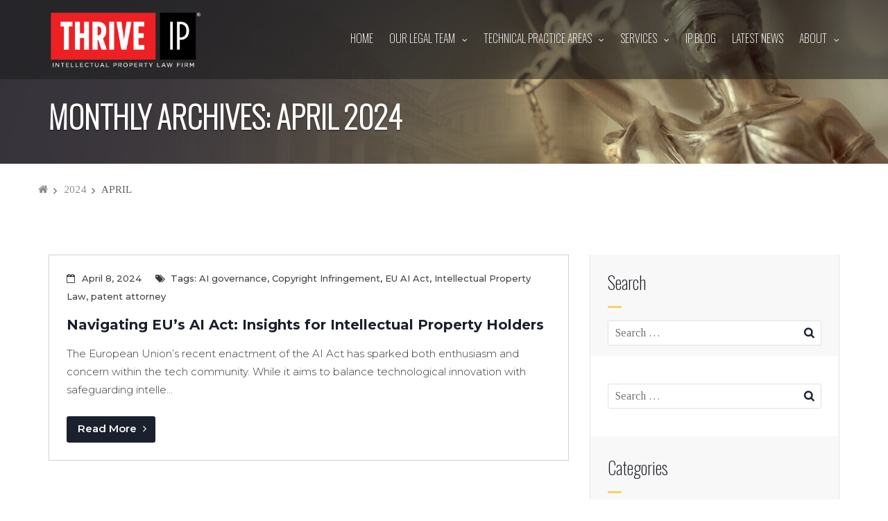

--- FILE ---
content_type: text/html; charset=utf-8
request_url: https://www.google.com/recaptcha/api2/anchor?ar=1&k=6LeVJ78dAAAAAHPSSgvwp86hz9ZIXq9Vqm0M2F8o&co=aHR0cHM6Ly90aHJpdmUtaXAuY29tOjQ0Mw..&hl=en&v=PoyoqOPhxBO7pBk68S4YbpHZ&size=invisible&anchor-ms=20000&execute-ms=30000&cb=8o8h6lxz3kzn
body_size: 48592
content:
<!DOCTYPE HTML><html dir="ltr" lang="en"><head><meta http-equiv="Content-Type" content="text/html; charset=UTF-8">
<meta http-equiv="X-UA-Compatible" content="IE=edge">
<title>reCAPTCHA</title>
<style type="text/css">
/* cyrillic-ext */
@font-face {
  font-family: 'Roboto';
  font-style: normal;
  font-weight: 400;
  font-stretch: 100%;
  src: url(//fonts.gstatic.com/s/roboto/v48/KFO7CnqEu92Fr1ME7kSn66aGLdTylUAMa3GUBHMdazTgWw.woff2) format('woff2');
  unicode-range: U+0460-052F, U+1C80-1C8A, U+20B4, U+2DE0-2DFF, U+A640-A69F, U+FE2E-FE2F;
}
/* cyrillic */
@font-face {
  font-family: 'Roboto';
  font-style: normal;
  font-weight: 400;
  font-stretch: 100%;
  src: url(//fonts.gstatic.com/s/roboto/v48/KFO7CnqEu92Fr1ME7kSn66aGLdTylUAMa3iUBHMdazTgWw.woff2) format('woff2');
  unicode-range: U+0301, U+0400-045F, U+0490-0491, U+04B0-04B1, U+2116;
}
/* greek-ext */
@font-face {
  font-family: 'Roboto';
  font-style: normal;
  font-weight: 400;
  font-stretch: 100%;
  src: url(//fonts.gstatic.com/s/roboto/v48/KFO7CnqEu92Fr1ME7kSn66aGLdTylUAMa3CUBHMdazTgWw.woff2) format('woff2');
  unicode-range: U+1F00-1FFF;
}
/* greek */
@font-face {
  font-family: 'Roboto';
  font-style: normal;
  font-weight: 400;
  font-stretch: 100%;
  src: url(//fonts.gstatic.com/s/roboto/v48/KFO7CnqEu92Fr1ME7kSn66aGLdTylUAMa3-UBHMdazTgWw.woff2) format('woff2');
  unicode-range: U+0370-0377, U+037A-037F, U+0384-038A, U+038C, U+038E-03A1, U+03A3-03FF;
}
/* math */
@font-face {
  font-family: 'Roboto';
  font-style: normal;
  font-weight: 400;
  font-stretch: 100%;
  src: url(//fonts.gstatic.com/s/roboto/v48/KFO7CnqEu92Fr1ME7kSn66aGLdTylUAMawCUBHMdazTgWw.woff2) format('woff2');
  unicode-range: U+0302-0303, U+0305, U+0307-0308, U+0310, U+0312, U+0315, U+031A, U+0326-0327, U+032C, U+032F-0330, U+0332-0333, U+0338, U+033A, U+0346, U+034D, U+0391-03A1, U+03A3-03A9, U+03B1-03C9, U+03D1, U+03D5-03D6, U+03F0-03F1, U+03F4-03F5, U+2016-2017, U+2034-2038, U+203C, U+2040, U+2043, U+2047, U+2050, U+2057, U+205F, U+2070-2071, U+2074-208E, U+2090-209C, U+20D0-20DC, U+20E1, U+20E5-20EF, U+2100-2112, U+2114-2115, U+2117-2121, U+2123-214F, U+2190, U+2192, U+2194-21AE, U+21B0-21E5, U+21F1-21F2, U+21F4-2211, U+2213-2214, U+2216-22FF, U+2308-230B, U+2310, U+2319, U+231C-2321, U+2336-237A, U+237C, U+2395, U+239B-23B7, U+23D0, U+23DC-23E1, U+2474-2475, U+25AF, U+25B3, U+25B7, U+25BD, U+25C1, U+25CA, U+25CC, U+25FB, U+266D-266F, U+27C0-27FF, U+2900-2AFF, U+2B0E-2B11, U+2B30-2B4C, U+2BFE, U+3030, U+FF5B, U+FF5D, U+1D400-1D7FF, U+1EE00-1EEFF;
}
/* symbols */
@font-face {
  font-family: 'Roboto';
  font-style: normal;
  font-weight: 400;
  font-stretch: 100%;
  src: url(//fonts.gstatic.com/s/roboto/v48/KFO7CnqEu92Fr1ME7kSn66aGLdTylUAMaxKUBHMdazTgWw.woff2) format('woff2');
  unicode-range: U+0001-000C, U+000E-001F, U+007F-009F, U+20DD-20E0, U+20E2-20E4, U+2150-218F, U+2190, U+2192, U+2194-2199, U+21AF, U+21E6-21F0, U+21F3, U+2218-2219, U+2299, U+22C4-22C6, U+2300-243F, U+2440-244A, U+2460-24FF, U+25A0-27BF, U+2800-28FF, U+2921-2922, U+2981, U+29BF, U+29EB, U+2B00-2BFF, U+4DC0-4DFF, U+FFF9-FFFB, U+10140-1018E, U+10190-1019C, U+101A0, U+101D0-101FD, U+102E0-102FB, U+10E60-10E7E, U+1D2C0-1D2D3, U+1D2E0-1D37F, U+1F000-1F0FF, U+1F100-1F1AD, U+1F1E6-1F1FF, U+1F30D-1F30F, U+1F315, U+1F31C, U+1F31E, U+1F320-1F32C, U+1F336, U+1F378, U+1F37D, U+1F382, U+1F393-1F39F, U+1F3A7-1F3A8, U+1F3AC-1F3AF, U+1F3C2, U+1F3C4-1F3C6, U+1F3CA-1F3CE, U+1F3D4-1F3E0, U+1F3ED, U+1F3F1-1F3F3, U+1F3F5-1F3F7, U+1F408, U+1F415, U+1F41F, U+1F426, U+1F43F, U+1F441-1F442, U+1F444, U+1F446-1F449, U+1F44C-1F44E, U+1F453, U+1F46A, U+1F47D, U+1F4A3, U+1F4B0, U+1F4B3, U+1F4B9, U+1F4BB, U+1F4BF, U+1F4C8-1F4CB, U+1F4D6, U+1F4DA, U+1F4DF, U+1F4E3-1F4E6, U+1F4EA-1F4ED, U+1F4F7, U+1F4F9-1F4FB, U+1F4FD-1F4FE, U+1F503, U+1F507-1F50B, U+1F50D, U+1F512-1F513, U+1F53E-1F54A, U+1F54F-1F5FA, U+1F610, U+1F650-1F67F, U+1F687, U+1F68D, U+1F691, U+1F694, U+1F698, U+1F6AD, U+1F6B2, U+1F6B9-1F6BA, U+1F6BC, U+1F6C6-1F6CF, U+1F6D3-1F6D7, U+1F6E0-1F6EA, U+1F6F0-1F6F3, U+1F6F7-1F6FC, U+1F700-1F7FF, U+1F800-1F80B, U+1F810-1F847, U+1F850-1F859, U+1F860-1F887, U+1F890-1F8AD, U+1F8B0-1F8BB, U+1F8C0-1F8C1, U+1F900-1F90B, U+1F93B, U+1F946, U+1F984, U+1F996, U+1F9E9, U+1FA00-1FA6F, U+1FA70-1FA7C, U+1FA80-1FA89, U+1FA8F-1FAC6, U+1FACE-1FADC, U+1FADF-1FAE9, U+1FAF0-1FAF8, U+1FB00-1FBFF;
}
/* vietnamese */
@font-face {
  font-family: 'Roboto';
  font-style: normal;
  font-weight: 400;
  font-stretch: 100%;
  src: url(//fonts.gstatic.com/s/roboto/v48/KFO7CnqEu92Fr1ME7kSn66aGLdTylUAMa3OUBHMdazTgWw.woff2) format('woff2');
  unicode-range: U+0102-0103, U+0110-0111, U+0128-0129, U+0168-0169, U+01A0-01A1, U+01AF-01B0, U+0300-0301, U+0303-0304, U+0308-0309, U+0323, U+0329, U+1EA0-1EF9, U+20AB;
}
/* latin-ext */
@font-face {
  font-family: 'Roboto';
  font-style: normal;
  font-weight: 400;
  font-stretch: 100%;
  src: url(//fonts.gstatic.com/s/roboto/v48/KFO7CnqEu92Fr1ME7kSn66aGLdTylUAMa3KUBHMdazTgWw.woff2) format('woff2');
  unicode-range: U+0100-02BA, U+02BD-02C5, U+02C7-02CC, U+02CE-02D7, U+02DD-02FF, U+0304, U+0308, U+0329, U+1D00-1DBF, U+1E00-1E9F, U+1EF2-1EFF, U+2020, U+20A0-20AB, U+20AD-20C0, U+2113, U+2C60-2C7F, U+A720-A7FF;
}
/* latin */
@font-face {
  font-family: 'Roboto';
  font-style: normal;
  font-weight: 400;
  font-stretch: 100%;
  src: url(//fonts.gstatic.com/s/roboto/v48/KFO7CnqEu92Fr1ME7kSn66aGLdTylUAMa3yUBHMdazQ.woff2) format('woff2');
  unicode-range: U+0000-00FF, U+0131, U+0152-0153, U+02BB-02BC, U+02C6, U+02DA, U+02DC, U+0304, U+0308, U+0329, U+2000-206F, U+20AC, U+2122, U+2191, U+2193, U+2212, U+2215, U+FEFF, U+FFFD;
}
/* cyrillic-ext */
@font-face {
  font-family: 'Roboto';
  font-style: normal;
  font-weight: 500;
  font-stretch: 100%;
  src: url(//fonts.gstatic.com/s/roboto/v48/KFO7CnqEu92Fr1ME7kSn66aGLdTylUAMa3GUBHMdazTgWw.woff2) format('woff2');
  unicode-range: U+0460-052F, U+1C80-1C8A, U+20B4, U+2DE0-2DFF, U+A640-A69F, U+FE2E-FE2F;
}
/* cyrillic */
@font-face {
  font-family: 'Roboto';
  font-style: normal;
  font-weight: 500;
  font-stretch: 100%;
  src: url(//fonts.gstatic.com/s/roboto/v48/KFO7CnqEu92Fr1ME7kSn66aGLdTylUAMa3iUBHMdazTgWw.woff2) format('woff2');
  unicode-range: U+0301, U+0400-045F, U+0490-0491, U+04B0-04B1, U+2116;
}
/* greek-ext */
@font-face {
  font-family: 'Roboto';
  font-style: normal;
  font-weight: 500;
  font-stretch: 100%;
  src: url(//fonts.gstatic.com/s/roboto/v48/KFO7CnqEu92Fr1ME7kSn66aGLdTylUAMa3CUBHMdazTgWw.woff2) format('woff2');
  unicode-range: U+1F00-1FFF;
}
/* greek */
@font-face {
  font-family: 'Roboto';
  font-style: normal;
  font-weight: 500;
  font-stretch: 100%;
  src: url(//fonts.gstatic.com/s/roboto/v48/KFO7CnqEu92Fr1ME7kSn66aGLdTylUAMa3-UBHMdazTgWw.woff2) format('woff2');
  unicode-range: U+0370-0377, U+037A-037F, U+0384-038A, U+038C, U+038E-03A1, U+03A3-03FF;
}
/* math */
@font-face {
  font-family: 'Roboto';
  font-style: normal;
  font-weight: 500;
  font-stretch: 100%;
  src: url(//fonts.gstatic.com/s/roboto/v48/KFO7CnqEu92Fr1ME7kSn66aGLdTylUAMawCUBHMdazTgWw.woff2) format('woff2');
  unicode-range: U+0302-0303, U+0305, U+0307-0308, U+0310, U+0312, U+0315, U+031A, U+0326-0327, U+032C, U+032F-0330, U+0332-0333, U+0338, U+033A, U+0346, U+034D, U+0391-03A1, U+03A3-03A9, U+03B1-03C9, U+03D1, U+03D5-03D6, U+03F0-03F1, U+03F4-03F5, U+2016-2017, U+2034-2038, U+203C, U+2040, U+2043, U+2047, U+2050, U+2057, U+205F, U+2070-2071, U+2074-208E, U+2090-209C, U+20D0-20DC, U+20E1, U+20E5-20EF, U+2100-2112, U+2114-2115, U+2117-2121, U+2123-214F, U+2190, U+2192, U+2194-21AE, U+21B0-21E5, U+21F1-21F2, U+21F4-2211, U+2213-2214, U+2216-22FF, U+2308-230B, U+2310, U+2319, U+231C-2321, U+2336-237A, U+237C, U+2395, U+239B-23B7, U+23D0, U+23DC-23E1, U+2474-2475, U+25AF, U+25B3, U+25B7, U+25BD, U+25C1, U+25CA, U+25CC, U+25FB, U+266D-266F, U+27C0-27FF, U+2900-2AFF, U+2B0E-2B11, U+2B30-2B4C, U+2BFE, U+3030, U+FF5B, U+FF5D, U+1D400-1D7FF, U+1EE00-1EEFF;
}
/* symbols */
@font-face {
  font-family: 'Roboto';
  font-style: normal;
  font-weight: 500;
  font-stretch: 100%;
  src: url(//fonts.gstatic.com/s/roboto/v48/KFO7CnqEu92Fr1ME7kSn66aGLdTylUAMaxKUBHMdazTgWw.woff2) format('woff2');
  unicode-range: U+0001-000C, U+000E-001F, U+007F-009F, U+20DD-20E0, U+20E2-20E4, U+2150-218F, U+2190, U+2192, U+2194-2199, U+21AF, U+21E6-21F0, U+21F3, U+2218-2219, U+2299, U+22C4-22C6, U+2300-243F, U+2440-244A, U+2460-24FF, U+25A0-27BF, U+2800-28FF, U+2921-2922, U+2981, U+29BF, U+29EB, U+2B00-2BFF, U+4DC0-4DFF, U+FFF9-FFFB, U+10140-1018E, U+10190-1019C, U+101A0, U+101D0-101FD, U+102E0-102FB, U+10E60-10E7E, U+1D2C0-1D2D3, U+1D2E0-1D37F, U+1F000-1F0FF, U+1F100-1F1AD, U+1F1E6-1F1FF, U+1F30D-1F30F, U+1F315, U+1F31C, U+1F31E, U+1F320-1F32C, U+1F336, U+1F378, U+1F37D, U+1F382, U+1F393-1F39F, U+1F3A7-1F3A8, U+1F3AC-1F3AF, U+1F3C2, U+1F3C4-1F3C6, U+1F3CA-1F3CE, U+1F3D4-1F3E0, U+1F3ED, U+1F3F1-1F3F3, U+1F3F5-1F3F7, U+1F408, U+1F415, U+1F41F, U+1F426, U+1F43F, U+1F441-1F442, U+1F444, U+1F446-1F449, U+1F44C-1F44E, U+1F453, U+1F46A, U+1F47D, U+1F4A3, U+1F4B0, U+1F4B3, U+1F4B9, U+1F4BB, U+1F4BF, U+1F4C8-1F4CB, U+1F4D6, U+1F4DA, U+1F4DF, U+1F4E3-1F4E6, U+1F4EA-1F4ED, U+1F4F7, U+1F4F9-1F4FB, U+1F4FD-1F4FE, U+1F503, U+1F507-1F50B, U+1F50D, U+1F512-1F513, U+1F53E-1F54A, U+1F54F-1F5FA, U+1F610, U+1F650-1F67F, U+1F687, U+1F68D, U+1F691, U+1F694, U+1F698, U+1F6AD, U+1F6B2, U+1F6B9-1F6BA, U+1F6BC, U+1F6C6-1F6CF, U+1F6D3-1F6D7, U+1F6E0-1F6EA, U+1F6F0-1F6F3, U+1F6F7-1F6FC, U+1F700-1F7FF, U+1F800-1F80B, U+1F810-1F847, U+1F850-1F859, U+1F860-1F887, U+1F890-1F8AD, U+1F8B0-1F8BB, U+1F8C0-1F8C1, U+1F900-1F90B, U+1F93B, U+1F946, U+1F984, U+1F996, U+1F9E9, U+1FA00-1FA6F, U+1FA70-1FA7C, U+1FA80-1FA89, U+1FA8F-1FAC6, U+1FACE-1FADC, U+1FADF-1FAE9, U+1FAF0-1FAF8, U+1FB00-1FBFF;
}
/* vietnamese */
@font-face {
  font-family: 'Roboto';
  font-style: normal;
  font-weight: 500;
  font-stretch: 100%;
  src: url(//fonts.gstatic.com/s/roboto/v48/KFO7CnqEu92Fr1ME7kSn66aGLdTylUAMa3OUBHMdazTgWw.woff2) format('woff2');
  unicode-range: U+0102-0103, U+0110-0111, U+0128-0129, U+0168-0169, U+01A0-01A1, U+01AF-01B0, U+0300-0301, U+0303-0304, U+0308-0309, U+0323, U+0329, U+1EA0-1EF9, U+20AB;
}
/* latin-ext */
@font-face {
  font-family: 'Roboto';
  font-style: normal;
  font-weight: 500;
  font-stretch: 100%;
  src: url(//fonts.gstatic.com/s/roboto/v48/KFO7CnqEu92Fr1ME7kSn66aGLdTylUAMa3KUBHMdazTgWw.woff2) format('woff2');
  unicode-range: U+0100-02BA, U+02BD-02C5, U+02C7-02CC, U+02CE-02D7, U+02DD-02FF, U+0304, U+0308, U+0329, U+1D00-1DBF, U+1E00-1E9F, U+1EF2-1EFF, U+2020, U+20A0-20AB, U+20AD-20C0, U+2113, U+2C60-2C7F, U+A720-A7FF;
}
/* latin */
@font-face {
  font-family: 'Roboto';
  font-style: normal;
  font-weight: 500;
  font-stretch: 100%;
  src: url(//fonts.gstatic.com/s/roboto/v48/KFO7CnqEu92Fr1ME7kSn66aGLdTylUAMa3yUBHMdazQ.woff2) format('woff2');
  unicode-range: U+0000-00FF, U+0131, U+0152-0153, U+02BB-02BC, U+02C6, U+02DA, U+02DC, U+0304, U+0308, U+0329, U+2000-206F, U+20AC, U+2122, U+2191, U+2193, U+2212, U+2215, U+FEFF, U+FFFD;
}
/* cyrillic-ext */
@font-face {
  font-family: 'Roboto';
  font-style: normal;
  font-weight: 900;
  font-stretch: 100%;
  src: url(//fonts.gstatic.com/s/roboto/v48/KFO7CnqEu92Fr1ME7kSn66aGLdTylUAMa3GUBHMdazTgWw.woff2) format('woff2');
  unicode-range: U+0460-052F, U+1C80-1C8A, U+20B4, U+2DE0-2DFF, U+A640-A69F, U+FE2E-FE2F;
}
/* cyrillic */
@font-face {
  font-family: 'Roboto';
  font-style: normal;
  font-weight: 900;
  font-stretch: 100%;
  src: url(//fonts.gstatic.com/s/roboto/v48/KFO7CnqEu92Fr1ME7kSn66aGLdTylUAMa3iUBHMdazTgWw.woff2) format('woff2');
  unicode-range: U+0301, U+0400-045F, U+0490-0491, U+04B0-04B1, U+2116;
}
/* greek-ext */
@font-face {
  font-family: 'Roboto';
  font-style: normal;
  font-weight: 900;
  font-stretch: 100%;
  src: url(//fonts.gstatic.com/s/roboto/v48/KFO7CnqEu92Fr1ME7kSn66aGLdTylUAMa3CUBHMdazTgWw.woff2) format('woff2');
  unicode-range: U+1F00-1FFF;
}
/* greek */
@font-face {
  font-family: 'Roboto';
  font-style: normal;
  font-weight: 900;
  font-stretch: 100%;
  src: url(//fonts.gstatic.com/s/roboto/v48/KFO7CnqEu92Fr1ME7kSn66aGLdTylUAMa3-UBHMdazTgWw.woff2) format('woff2');
  unicode-range: U+0370-0377, U+037A-037F, U+0384-038A, U+038C, U+038E-03A1, U+03A3-03FF;
}
/* math */
@font-face {
  font-family: 'Roboto';
  font-style: normal;
  font-weight: 900;
  font-stretch: 100%;
  src: url(//fonts.gstatic.com/s/roboto/v48/KFO7CnqEu92Fr1ME7kSn66aGLdTylUAMawCUBHMdazTgWw.woff2) format('woff2');
  unicode-range: U+0302-0303, U+0305, U+0307-0308, U+0310, U+0312, U+0315, U+031A, U+0326-0327, U+032C, U+032F-0330, U+0332-0333, U+0338, U+033A, U+0346, U+034D, U+0391-03A1, U+03A3-03A9, U+03B1-03C9, U+03D1, U+03D5-03D6, U+03F0-03F1, U+03F4-03F5, U+2016-2017, U+2034-2038, U+203C, U+2040, U+2043, U+2047, U+2050, U+2057, U+205F, U+2070-2071, U+2074-208E, U+2090-209C, U+20D0-20DC, U+20E1, U+20E5-20EF, U+2100-2112, U+2114-2115, U+2117-2121, U+2123-214F, U+2190, U+2192, U+2194-21AE, U+21B0-21E5, U+21F1-21F2, U+21F4-2211, U+2213-2214, U+2216-22FF, U+2308-230B, U+2310, U+2319, U+231C-2321, U+2336-237A, U+237C, U+2395, U+239B-23B7, U+23D0, U+23DC-23E1, U+2474-2475, U+25AF, U+25B3, U+25B7, U+25BD, U+25C1, U+25CA, U+25CC, U+25FB, U+266D-266F, U+27C0-27FF, U+2900-2AFF, U+2B0E-2B11, U+2B30-2B4C, U+2BFE, U+3030, U+FF5B, U+FF5D, U+1D400-1D7FF, U+1EE00-1EEFF;
}
/* symbols */
@font-face {
  font-family: 'Roboto';
  font-style: normal;
  font-weight: 900;
  font-stretch: 100%;
  src: url(//fonts.gstatic.com/s/roboto/v48/KFO7CnqEu92Fr1ME7kSn66aGLdTylUAMaxKUBHMdazTgWw.woff2) format('woff2');
  unicode-range: U+0001-000C, U+000E-001F, U+007F-009F, U+20DD-20E0, U+20E2-20E4, U+2150-218F, U+2190, U+2192, U+2194-2199, U+21AF, U+21E6-21F0, U+21F3, U+2218-2219, U+2299, U+22C4-22C6, U+2300-243F, U+2440-244A, U+2460-24FF, U+25A0-27BF, U+2800-28FF, U+2921-2922, U+2981, U+29BF, U+29EB, U+2B00-2BFF, U+4DC0-4DFF, U+FFF9-FFFB, U+10140-1018E, U+10190-1019C, U+101A0, U+101D0-101FD, U+102E0-102FB, U+10E60-10E7E, U+1D2C0-1D2D3, U+1D2E0-1D37F, U+1F000-1F0FF, U+1F100-1F1AD, U+1F1E6-1F1FF, U+1F30D-1F30F, U+1F315, U+1F31C, U+1F31E, U+1F320-1F32C, U+1F336, U+1F378, U+1F37D, U+1F382, U+1F393-1F39F, U+1F3A7-1F3A8, U+1F3AC-1F3AF, U+1F3C2, U+1F3C4-1F3C6, U+1F3CA-1F3CE, U+1F3D4-1F3E0, U+1F3ED, U+1F3F1-1F3F3, U+1F3F5-1F3F7, U+1F408, U+1F415, U+1F41F, U+1F426, U+1F43F, U+1F441-1F442, U+1F444, U+1F446-1F449, U+1F44C-1F44E, U+1F453, U+1F46A, U+1F47D, U+1F4A3, U+1F4B0, U+1F4B3, U+1F4B9, U+1F4BB, U+1F4BF, U+1F4C8-1F4CB, U+1F4D6, U+1F4DA, U+1F4DF, U+1F4E3-1F4E6, U+1F4EA-1F4ED, U+1F4F7, U+1F4F9-1F4FB, U+1F4FD-1F4FE, U+1F503, U+1F507-1F50B, U+1F50D, U+1F512-1F513, U+1F53E-1F54A, U+1F54F-1F5FA, U+1F610, U+1F650-1F67F, U+1F687, U+1F68D, U+1F691, U+1F694, U+1F698, U+1F6AD, U+1F6B2, U+1F6B9-1F6BA, U+1F6BC, U+1F6C6-1F6CF, U+1F6D3-1F6D7, U+1F6E0-1F6EA, U+1F6F0-1F6F3, U+1F6F7-1F6FC, U+1F700-1F7FF, U+1F800-1F80B, U+1F810-1F847, U+1F850-1F859, U+1F860-1F887, U+1F890-1F8AD, U+1F8B0-1F8BB, U+1F8C0-1F8C1, U+1F900-1F90B, U+1F93B, U+1F946, U+1F984, U+1F996, U+1F9E9, U+1FA00-1FA6F, U+1FA70-1FA7C, U+1FA80-1FA89, U+1FA8F-1FAC6, U+1FACE-1FADC, U+1FADF-1FAE9, U+1FAF0-1FAF8, U+1FB00-1FBFF;
}
/* vietnamese */
@font-face {
  font-family: 'Roboto';
  font-style: normal;
  font-weight: 900;
  font-stretch: 100%;
  src: url(//fonts.gstatic.com/s/roboto/v48/KFO7CnqEu92Fr1ME7kSn66aGLdTylUAMa3OUBHMdazTgWw.woff2) format('woff2');
  unicode-range: U+0102-0103, U+0110-0111, U+0128-0129, U+0168-0169, U+01A0-01A1, U+01AF-01B0, U+0300-0301, U+0303-0304, U+0308-0309, U+0323, U+0329, U+1EA0-1EF9, U+20AB;
}
/* latin-ext */
@font-face {
  font-family: 'Roboto';
  font-style: normal;
  font-weight: 900;
  font-stretch: 100%;
  src: url(//fonts.gstatic.com/s/roboto/v48/KFO7CnqEu92Fr1ME7kSn66aGLdTylUAMa3KUBHMdazTgWw.woff2) format('woff2');
  unicode-range: U+0100-02BA, U+02BD-02C5, U+02C7-02CC, U+02CE-02D7, U+02DD-02FF, U+0304, U+0308, U+0329, U+1D00-1DBF, U+1E00-1E9F, U+1EF2-1EFF, U+2020, U+20A0-20AB, U+20AD-20C0, U+2113, U+2C60-2C7F, U+A720-A7FF;
}
/* latin */
@font-face {
  font-family: 'Roboto';
  font-style: normal;
  font-weight: 900;
  font-stretch: 100%;
  src: url(//fonts.gstatic.com/s/roboto/v48/KFO7CnqEu92Fr1ME7kSn66aGLdTylUAMa3yUBHMdazQ.woff2) format('woff2');
  unicode-range: U+0000-00FF, U+0131, U+0152-0153, U+02BB-02BC, U+02C6, U+02DA, U+02DC, U+0304, U+0308, U+0329, U+2000-206F, U+20AC, U+2122, U+2191, U+2193, U+2212, U+2215, U+FEFF, U+FFFD;
}

</style>
<link rel="stylesheet" type="text/css" href="https://www.gstatic.com/recaptcha/releases/PoyoqOPhxBO7pBk68S4YbpHZ/styles__ltr.css">
<script nonce="iqoIMJm-w_ibL8WTW2O84A" type="text/javascript">window['__recaptcha_api'] = 'https://www.google.com/recaptcha/api2/';</script>
<script type="text/javascript" src="https://www.gstatic.com/recaptcha/releases/PoyoqOPhxBO7pBk68S4YbpHZ/recaptcha__en.js" nonce="iqoIMJm-w_ibL8WTW2O84A">
      
    </script></head>
<body><div id="rc-anchor-alert" class="rc-anchor-alert"></div>
<input type="hidden" id="recaptcha-token" value="[base64]">
<script type="text/javascript" nonce="iqoIMJm-w_ibL8WTW2O84A">
      recaptcha.anchor.Main.init("[\x22ainput\x22,[\x22bgdata\x22,\x22\x22,\[base64]/[base64]/[base64]/[base64]/[base64]/[base64]/[base64]/[base64]/[base64]/[base64]\\u003d\x22,\[base64]\\u003d\x22,\x22wqdZw5rDusOxw4vDicKGwrwKw6tzw5PDtcKSUQ/CtsODOcOTwqVTRcKyRBs4w5tww5jCh8KWOxJowpcBw4XClEVaw6BYPj1DLMK5PBfClsOfwrDDtGzCtR8kVEYGIcKWasO4wqXDqxxYdFPClMOfDcOhYmp1BSBJw6/CnWgND3o7w5DDt8OMw79FwrjDsXA0Wwk0w4nDpSUpwoXDqMOAw5o8w7EgIX7CtsOGUcOiw7ssAMK8w5lYXgXDusOZTsOzWcOjTS3Cg2PCuxTDsWvCmMKkGsKyHMO1EFHDgRTDuATDhMOAwovCoMK+w4QAWcOcw7BZOAnDrknClkfCtkjDpTMObVXDgMO2w5HDrcKZwp/Ch21QWGzCgFJHT8Kww57ChcKzwozCnxfDjxg/[base64]/DhcOKGMOZA8OxO0ctUQN7wpHCnsOXwpB8U8OcwoYhw5cmw7/CvMOXGylxIG/CkcObw5HCh0LDtMOeacKzFsOKfAzCsMK7a8OZBMKLYS7DlRood0DCoMO3H8K9w6PDkMKSMMOGw4Ikw7ISwoTDtxxxRTvDuWHCvgZVHMOEZ8KTX8OjC8KuIMKCwrU0w4jDpALCjsOeY8OLwqLCvXjCj8O+w5wubFYAw4wLwp7ClybCrg/DlgcdVcODIsO8w5JQCcKLw6BtQ3LDpWNVwrfDsCfDr3VkRDbDlsOHHsO1LcOjw5Uiw6UdaMOhN3xUwqbDmMOIw6PClsK8K2YAEMO5YMK3w6bDj8OAAMK9I8KAwr98JsOgX8O5QMOZGcO0XsOswr/CoAZmwplFbcK+SWccM8KNwoLDkQrCjy19w7jCqFLCgsKzw6PDjDHCuMOGwrjDsMK4VsOdCyLCrMOYM8K9ODZVVEpgbgvCsGJdw7TCh3fDvGfCusO/F8OnSWAcJ1nDgcKSw5sfBTjCisOewpfDnMKrw6IhLMK7wqJIU8KuB8OMRsO6w4LDn8KuI3vCmiNcNHwHwpcea8OTVB1ldMOMwp/[base64]/EcOZXU/Ci8KPw514QBzCscKyBsOcAStVwqVTW0V8HDAowq5kf1IIw60Yw6tyesOtw7hFWsO+wpDCul1He8OmwrnCpcO7Q8ORT8ORWnbDncKGwoQiw7RpwqBnGMOBw6d+w4PCiMK0L8KKIm/CrcK2wrfDq8K4bcOPQ8OXw6NEwqotenABwo/[base64]/CmsKRwp/CnzZvwqbDhS0UBcK5IhASVMO/BhVTwoAZw443LijCiV7ChcOzw6xaw7nDj8Oxw5lZw7RSw4NZwqbChMOVb8O7OjJKCBHCrMKIwrUzwpfDnMKfwrAFdhgPf2U+w4pjCcOdw5YEMMKedg9/wp7CqsOEwp/DokNdwpkKwoHChxPDojZcK8K4wrXDl8KBwrB6agPDqDDDp8Kbwphnwq87w6kwwrUaw4gmdAzDpjhLSGQ7FsK0H0vDgsOENhfCmGwSCG9tw4Umwq/CvTVbwo8EBx7Cuittw4vDjCtpw7DDhE7DgSIFIcOxw4XDkXUpwp/Ds3BAw6cfOsKCU8KjbcKAW8KbLMKWeGZyw7pAw5DDjgd7CRgGwpXCi8K0NWpCwoPDq2YpwrErw4fCshDCpD/CgBrDm8OlbMKJw7pqwqYQw6tcB8OcwqrDvn1abMORUn3Di0fDpsKjKyzDgTdZUGFjXMK6ExUewpYPwr/DsFccw47Dl8Klw6vCigE8DsKLwrLDmsO/[base64]/Dn8KLwrDDlAwwBMKBHnrCoUQfwo1AwpvCnMK8GyNKFsKtVsOqRx/DjyPDg8OdAUBeTnMVwqbDuGzDj2bCrDjDpsOfO8KiLcKowpXCp8OqPAFpw4PCgcOLSjpgw5bCncO3wp/[base64]/DocOdwr7CtxoVKMOiwqrCl8KiR8KeZwjDiTjDim/DnMOgT8Kqw7kzw67Dr1s6wql3wpzChU03w7fDiU3DkcOowofDpcK7CMKLQmY0w5PDoiI5VMK/w4oBwrBUwp9MG05yWcKlw7IKHmlcwolRw4LCmi0ofMOEUysmAnfCrVPDqhFjwplGwpXDhsOWEsObaVUHKcODY8Oiw6Uhwq9SQQbDhn5XB8KzdmXCry7Dr8OPwrYVEcOuf8OPwrMVw49gw6DCvzF/w6h6wo1/RcK5MHElwpHCtMKfCAXDq8OYw5d3wpNpwowDLmvDlnbDgFLDiAsANgV9VcKyK8KTw5kDIwDCj8K+w6/CoMKRMVXDkzHCtMOuFcOaEQ7ChMKpw7oIw75kwqXDsUIywp/CrT3CvMO9wqhNFjNgw6sKwobDgMKSdBLDq27Cv8K9V8KfSWdew7TDnB3Co3EKQMO9wr11ZsKrJ0piwoVPdsOOQsKdQ8O1M20RwoQQwovDu8KmwrvDn8Oowq1HwpzDnMK/esOfI8OjcX3CsEnDsmHCvFoIwqbDrMKJw6MvwrXCo8KECMOowo5Vw4fCtsKMw5zDh8KYwrzDiEjCnAjDmH5iCMKFCsOGXhBVwodwwp58wr3DicOdBibDmgp8UMKhBB3DhTA1H8OgwqnCkMOnwrjCuMKMEWXDicKww4tCw6DDqkXDjB8wwrnDiltrwq3Dk8OjX8OOwp/[base64]/[base64]/[base64]/Fg/[base64]/Cr8KIw6zDqFTCsWoJw6Iaw50Mw4vCmMKZwqbDv8OGFMKAMcOpw61iwpHDmMKTwq9Bw4/CiSNmHMKXBsOFanXClsK4EV/DjsOqw5YJw694w4o9A8OmQsKrw4sHw7vCj0HDlMKKwrPCpsOlFHIww5cPQMKnV8KTQsKubcO+NQ3CqgUHwpHDrsOFwq7CilVmDcKXV0YTfsOpw7tbwr5gM1zDtzZAw4JbwpTCi8K4w5sjIcOjwqvCgcOfOkHCjMO8w5k0wp4Nw5lBB8O3w4Btw5MsEyHDjU3CvcK/w4V+w6I8w5rDnMK6NcKqQljDncOlHsOdD0/CuMKDBCLDllViYzHCqB3DtgoYBcO0SsKLwo3DjsOnbcKwwoduwrUHQnVPwrI/w4TCmsOHV8Ktw6kQw7QdPcKhwrvCr8KqwpkwEcKqw4Z9wpbDuWzCk8Osw6XCtcKCw4NrPMKGAcOOwqfDsRXCncKAwoQWCSM4XUjCl8KjbGYHcsKZfUfDjcOsw6/DsSBWw6PDhWTDiUbDgQoWNsKOw7nDrVFZwqPDkB94w4bDoWfCmMKGMTsCwr/[base64]/w77Dq30iB8KqwqtOD3fDvQFMScOAa8Kuw4tBwr4ew45MwqfCqMKjCcO5DMKGwo7Dol/Dp3Qgw6LCucKoBsOiFsO4W8K7RMOrN8KSasOWPGt+R8OmKiNSEVAhwqE5BsKEw5PDpMORwr7CmxfDghDDlsKwEsKkbChhwrMESDQwUMOVw40tRsK/w4zCkcOvbXxlbcONwqzCoR0swoPCuD/DpCoewrw0JmFhwp7Ds015I3nCkQwww4/[base64]/DisKWw4LCmcOiHcOjwpLDgU5Uw7pjScKfw69eWGTDvMK3QcKhwr0pwrAHBnIxZMOjw73DpsKEYMKDB8KKw4TCsjB1w47Do8K0E8KrBS7Do0YKwrDDmcK5wqHDlMK/w6c8AsOjw4k6MMKnNG8dwqbDjCwuXgcvNiLDn1HDhx5NQBrDrcOjw7FIKsKWfB1Lw61hZsOjwqNew6PChjE2dMOzwodVecKXwoM1ZU13w5wUwqgWwpDDt8Kgw6nDu0B+w4Ynw6fDgx0ZZsO5wqV7fMKbPXjCuB/DiG4PfcKnbWDCnwBIMMKyOMKhw5/[base64]/wqB5PiHCjcKGD8O7wq/CgMKwIMKBQClTfknDv8OpCcKrBFIqw4t+w7PDrRULw5PCjMKSwrYjw6IAR3ARLlhEwohNwrLCrSsxXsOuw63CiWhUKgDDtnFXLMK/MMOPXyrClsOBwo4ZdsKuf34Hw6Rnw5HDncOMPTjDnRXDgMKNGjkdw7DCl8Kiw5rCkMO/wr3Dr38kwpTDnxrCqsO6GXldZh4KwpbCtcOlw4vCh8KXw4A1aCNEVl0qwp7CtU/[base64]/w6Ydwo7DvDM/w6TDgcOSw7pECcKVdsKjfQnCjsOjMcOnwroiHRwUUcKnwoFAwp5mXMK/dMKnw7LCmzbCpcKqUcKmaXfDqcK+asK9OMOsw6Z8wrfCtsO8dxYOb8OldTEHw41Gw6APWg4pO8O7QT9wW8KrFz3DvnzCp8Ozw7Qtw5HCgMKCwpnCtsKgfjQDwpFDT8KPIz/[base64]/CtsKFwpNpw7lhwoXDm1N7G8OnOlscwphowoYmwp/Cvis6TcKAwr9Gwp3DucOowobCpiI4A1vDu8KNwqcAw7/CjDJJeMKjX8KbwoQAw5UKblfDrMKjw7nCvA4Bw5/DgR9zwrTCkEt9wp3Cmk8Iwp44ERzCmxnDg8KbwqrDn8KRwopbw7HCv8KvaQTDpcKHfMKUwpRbwpVyw6bCkShVwo5fwq3CrihMw6DCo8O/wrgVbBjDmkYFw6PCik3Ds3vCqcOsGMKTUsKqwovCmcKiwqTCkcOADMK7wo7Dq8KXw5Fow5x3YANgbnEyRMOgSyHDucKDdsKiw5dWJCFXwr1YM8OROcOIOsOiw5Mvw5pTOsOiw6xAJMKtwoA/[base64]/DucKWw7lWdMKUwqbDhcO4G8K7ccOvC8KxGSvCi8KTwqzDgMOxDy4VZ1HCmitVwp3CsFHCqMODCMKTBsOFeBpNHsKCw7LDjMOBw5x8FsO2RMKvZcOfJsKtwohjwpNXw5HDjFQVw57DgXBuwoDCmTFzw7DDsWBmV0pIY8KRw6cvQcK5P8OONcOAD8K6F001woo5AR/Du8K6w7PDoX3DqkoUw5ICFsKmIMOJw7bDlDcYAcO4w7HDrydCw6DDlMOxwrhBw5jCk8KQCTbCnMOAR2Ikw4LCl8KEw404wpYtw5XDhwN+wrPDmV1nwrzCssOAPMKTwqYUXsKYwpVfw7wXw7PClMOyw61KD8K4w73DgcKXw7RKwpDCk8Otw7rDu3/CvwctMEfDpxlbBm16OsKdIsKZw4tGw4NYw7PDvS4uw408wqvDgg3Cg8KSwoHDucOwB8Oiw6dPw7Z5MU5EHMO+w5UGw43Do8OKwrbCg3fDtcKnCzsdR8KEKBh2WS49cFvDvykbw4rCn3FKIMOKEMOLw6/CuH/CnFwTwqc0VcOtJyFawqojOFjCisO0w4ZDwqoEWV7DrClVTMK5w4huIMOHMkDClMKewoTCuyDDp8KawpFIw5JGZcONTMK6w7HDs8K1RBzCicOYw4nCkcOhNyTCmA7DtzJXwp8/wrLCpsODZ1PDn2nCucO2dR3CpsOWwqx/DMO6w7APwpgaPjINScKcDUDCucOjw4Ryw4zCusKmw5wNDCrDtm/[base64]/CvEYvw4bCm8K+w6lXCAvDhHxAQCbDijIbworDslbCrWLCvw98w5sPwojCkztbZEcWKsKNPW0eYsO4woIvwpgxw5Ipwq0GbR/DiRNqI8O7csKOwr7CjcOIw53CkXg9TcO2w6UoU8OIJUY4B2A5woIWw459wrPDjcKwOcOHw4HDn8OXaCY9F3zDncO3wrIIw7ltwrzDn2TCgcKBwpFZwqXClA/CssOoHDcnImHDpcOrQSUNw7/DsQ/Cm8OJw4NqK34nwq45dMKtR8Ozw7Qlwoc8KsKsw5/CpMOtPMKxwro1HirDrFZyGMKdWjLCtmQjwoHCt3pNw5kMIsKLRgLCpGDDhMKUbGjCrHsKw6RSfMKWB8OucHkAYlnCuHPCuMKvSj7Com7DpXp1FcKyw7oww6bCvcKzVAdLAG4RNsKkw77DnsOOwoDDrnc/w7RJRy7CscOMByPDtMONw7pKNsKlwqTDkUIKAcO2A3fDlQDCo8K0bDd0w5toaXvDlC1XwoPCkTvDmVh/w7VZw43DhHglMsOibcKXwooiwroNwpEcw4rDm8OKworCpzvDkcORSAvDv8OmF8KqOQnDoUw0w4pcfMKIw7DCtcOFw4lJwrtPwqhOSx/DqEbCmFQowpTDhMKUS8OtJkUSwpsgwqfCisKXwqDCnsK9w7HCnMKpwooqw4QjXnoCwpYXQ8OPw6XDjBVfGBIpUsOswqrDocO8M1/DmG3DqABCGcKIwqnDsMKfwonCh28YwobCpMOgSsO/wrE3LxLDnsOEPAAVw5HDghPDoxp0wod4OWkeeUXCgT7Cp8K6KFbDicKxw4MeUsOjwq7DgMOew63CjsKnwr3CsmzCmALDvsOmbVnCncOEV0DDmcO1wrnCtkXDvcKWOAHCrMKTfcK4wq3ClE/Dri1Yw6khEnrCgMOvFMK6McOfB8O/TcKlwolzUQPCmlnDsMKfMMOJwqvCkQLDj0kCw7rDjsOawqbCkcO8NwTCm8Kxwr9IDgTCocKrJ09KVU/[base64]/wpjDjcK3w7o/WFTCr0zCosKvwo/CkG4nwq4rA8Kyw6HCh8Oyw5nCvcKKIsO4P8K7w5vCkMO5w47CgSHCkkE/w5nCkjHClV5nw7LCpgxwworDmUtIwrXCr0bDiDHDj8KOKsOWFMO5QcK0w7stw4HDtgvDr8OzwqVUw5sqZlQDwqtHTWx7w6JjwrJ+w7Mow5fCpMOpdsOowpPDmsKAcMOQJUAoBMKIMwzDkmrDtz/CtcKPAMK0FMOCwooNw4jCh1TCvMOawrvDncO9Qmtrwq0Vw7zDrMKmw5MMM0p6dMKhcV/[base64]/DhMOqSMOMw67ChyxLfcO+w7RPJTvCi8O9wrvDtj/Dv8KrEw/DuCTCkkAxdcOxACTDksOUw6IJwqDDq0k5D00zG8O1wq4TV8Kow5QifXXCgcKHJGXDsMOCw7l3w5TDrsKlw6hiWikpw4rCijREw41ZWCJlwpzDucKDwp/DuMKtwqQowo/ClDNBwpzCusK8L8OBwqVLUsODBT/CpUfCvMK0w4XCoXtDfcOmw5cSIU0BfifCvsKeUEvDscK8woRyw68kcnvDpEcZwrPDkcKxw6vCrcKNw7hARl0qKmULQgPCkMOacm5bw5DCsS3Chlk6wqEMwpEKwo/[base64]/wrPCusKow7XCg3PDjgfDtMOUwrQBw4bDihljworCiS3Dl8KAw7fDvUMiwpoHw5tXw5DDh13Dp2nDjHjDscKHMTDDpsKgwp/DukgowpMmEcKCwrpqDMKvcsOow6XCusOMJTTDqMKAw516w5x7w7zCrhJHWWXCp8O0w43CtC97V8OgwoXCqcKhRRDCo8Oiw59GD8O6w5EpacOrw5tkZcK4RzDDpcK0JMODNk7CpTs7wodvWyTCgMKiwqXCk8OFwozDoMK2RUA+w5/DmsKJwqRoUmLDmMK1RW/[base64]/wrnDlMKEHcKbCB49TU5UQsObw4Rxw5gvwo55wojCgyAAaVxQYsK8AMK3C2PCjMOeZn9DwojCpcOJwqTDgV/[base64]/Do0xdO05aScODSsOGw4x0GnTCqxxiLMK9cjBJwqkaw6TDnsK5KcKiwpTCgcKEw6NQw41oHcONAk/DssOqT8OUw4bDqwzCjMK/wpsaAsO9Og/Cl8OICmgjFcOOw6rCrzrDr8OiS2gOwpHDikLClcOow7rDvsOyfhTDkMKQwrDCvW3Cn10Gw5fDgMKFwr8aw7E5wrDChsKNwqLDrh3DtMKlwoHDqV5Qwppew48Aw6nDtMK9QMK/[base64]/ChcKOwozDocKxLsKFA0AkD8KLw5rDuSAfEksrwq3CvcOgasOwEQYmQ8ODw5vDlMKsw5Qfwo7Dg8KgdA/DhmclTQcvJ8Osw6BOw5/DuWDCs8OVAsO5dsKxdmt/woUaLSNzfEJVwoB2w6fDvMK/[base64]/DvsO+wrLDr0rCgsO1w4pRw58Zw7DDkhLCrjbCiAUFa8Ojw5Fmw6DDix3DiEjDhGFxK1vCjFfDrHo6w64KRhzCgMO0w6zDl8OswrhvXMOzKsOvfMOkXcK8w5UFw542KsOow4QLwonDr3AXPMOlY8OgP8KNLQXCiMKQCx3CqcKHwqHCsEbCincxU8OCwr/CtwIkUCx/w7vCtcO/wqYEw6Abwr/CvBgtw7fDr8OQwrBING3DlcKwD2ZfM07Di8Kxw4ouw61bU8KoamPCmAg0EMO4w7zDjxRjEGlXw6DDixIlwpMOwoXCgXDDtnBNAsKqenLCg8KtwrkRYX/DuSPCjTtLwr/DncKbdsOUw7Mnw6fChsKLFncuO8KTw6nCq8KUZMOUamfDsks5SsKDw4DCkmBew7E2w6QocmXDtsOyejvDo1h3V8OSw4UBZlPChFfDhcKKwofDiBPCksKnw4VIwpHDnQltH38zZkxQw5lgw6LCgE/DiB/[base64]/DvRtnwp/DuRTDj19bwpjDrVrDviXClcKzwqYnLMOYOcKxwoTDo8KeUV0fw5LDncOZBDVHXMO3ai/DrhBbw6HCvRFsX8OHw71aTQnCnnw2w4jCi8O4w5Nbw6lMw7TDvcO7woVyImPCjTZRwr1rw4bCpMO9ZsKVw6vDsMOyKyprw54EP8KkChDDhzd/W23DqMK8EB/[base64]/Dlg3DjcO5KcOBUQTCtAfDgFErwoBaw4fDsWrChUbCsMKXDcOObxfDhsOmKcKPcsOZNgzClsKrwrDDpR17DMOiVMKMw4TDnhrDv8OFw47CvcOdTcO8w6jCnsOSwrLDtFIYQ8KYX8OEXQA2fMK/Sn/[base64]/wpbDsnEcAAADwpbDgipxDcOjVkI8e8O6KWBrVirCnsOAwqwJAEfDqXHDqFDCg8OQfcOPw60KPsOrw5DDtkbChBnDpjjCvsKrVmZkwp5iw5/ColTDk2Ugw5hNMQ8jZsKfKcOkw4zCisK7fFzDiMKlUcOdwqYbRcKRwqchw7fDiEcARMK8SzJAVcORwqxkw5DDnBrCn0sOGHrDn8KYwqwFwobDmH/CisKqwopBw6NVfQHCrCRewqzCrsKHFsO2w5x2w4RzcMO5X1o7w4TCuybDkcODwoAJT0U3VhnCpV7CmjwOwqnDoznDlsOvUX/DmsKWf3/DksKYNXIUw5DDlsOPwrzDgsKgIE8ma8K4w5pcHmF/w6kdIcOIbsK2wrkpY8KHBEIXZMObZ8Kfw4vCk8KAw6YqZcONFT3CpsKmPjbCoMOjwr3DqEjDv8OcEVcESMOiw6DCtEZUwpvDscObeMOrwoFaOMKkY1fCj8KUwr/CnRfCkDUhwr80PEhqwq/DuAdow48Xw43ChsKiwrTDqMO4IRUaw4tRw6NWRsKnO0fCgzPCoD1sw4nCu8KqAsKgT05rwogWwpDCmD8JbgwDP3ZMwprCh8OTG8O/wobCqMKoJC0mKw9nF0DDuA/Cn8OIdm7CucOWFsKpUMOWw4YYw59OwozConRaI8OawowyZsOFw4DCscO5PMOMBjzCgMKgKwjCo8KmMMONw43DkGzCiMOLw7jDohrCnhLChwzDrD1twrlXw70YR8KiwrARV1MiwoXDk3HCsMODXcOtLmbCvsO6w5LCnWcBwrw2esOxwqwsw6xAasKEX8Onwol/cXYiFsOww4BZbcKQw57CqMO2U8KzX8OowrjCtEgIFAwEw6t9SX/Dvw7CoU9ywpDColpYcsO1w6bDvcOPwppBwobCj2VOMsKsDMKGwoBzwq/[base64]/woZAJjstwpzCocOLDMKKPcOJw43Cg8O5w5vDj2zClUYSf8OLXsKmNcOSCMOdJMKzw7M/[base64]/[base64]/[base64]/DqMOnw67DgcKIw4zDtVnDjsKMJFPCm8Odw5bCvMKNw5NhM0QGw4B2PsObwr0yw6d0C8KmLSzDh8Kaw5PDnMOrw4/DkAdSw5MsGMO0w6nCvCDCsMOnTsOvwoV8w5J/[base64]/CplVaw5pNw5/DuCXDindQJcK7QEPCj8OKXDjDuxUUGcKpwqvDnsKCbcKgHlFAw78OfsKCw4/DhsOzw6DCh8OyRR4Ww6nCoCV9VsKKw4rCqVptGn/Cm8K0wqoewpDDoEo3W8OqwrjCimbDj3NRw5rDhcOQw57CvsK0w65gfcOcRVAIdsOaSlBSCR1zw43DrQ5LwpVkwqtkw4/DgwZpwpvCjRA0w55XwqFlfgzDgcK0wpNIw5ZVezFbw7Frw5fCnMK7NS4RECjDpV3ClcKpwp7DqT0qw6ZKw4DDoBXDjsKQw6rCtVVGw7N0w6MvfMKkwqvDmDzDnm0wIlN8wrnCqjLCmAPCoSFPwr/Cvy7Cu2oLw5ccwrTDukXCksK2bMK7wpvDjMOJw7MwFRlZw5BsEcKdw6vCoWPCn8Kow7Y+wpfCq8KYw6nCqQ1qwoHCkSJtecO1bwBwwpPDqsO6wrvCim0AecOMPsO/w7tzaMOTPkRMwrUIRMO/wod0w5QPwq/Cim0xw6nCgMK5w73Ch8KoCh8sTcOFQRnDlkvDoQMQwpjCnMKEwqTDimHDi8K3CQvDgMOSwofCu8KpXU/CiALCkUMZw7jClMO7LMOURsK7wppPwpLDv8Oswrotw57CrMKew5jCrj/DsURHQsOuwqAPJmrCrsKCw4fCncOyw7LCiU/Ds8OYw5nCvizDusK2w7PCisKiw61qNSRIKsO1wqcdwpxJLcOoBi0pWcKqNkTDtsKaFMKiw63CtCTCoChYR2p9wqbDmxYBQAvCi8KmKgXDvcOPw5dSFVDCpx/[base64]/Cr8K2w5FXVgHDsRDDnMOkMQbDj8K+FVxSS8KsPDA7wqzCisKFeTgTw4RfExcuw79tWDbDkcOQwp0uNcKYwoTCscKDUw7CisOpwrDDpE7DgcKkw4U/w79KEy7CksK1EcKYXC/CpMKOEH7CscOYwr55SDoQw7EAM2VyMsOGwpl6wojClcOjw7l4dRPCj24Iw5ELw7YIw4taw5Axw5TCisOOw7I0IMKCNSjDr8KNwoBLw5rDokjDvcK/w78KJjBVw6jDlcKowoEaIRhrw5rCslPCv8O1dcKkw6XCm11OwrpNw7ACwqPCn8K8w7sDZlHDlhHDvQDCmsKIU8Kdwpoww5rDq8OJF1/Cr3vCpkjCtV3CsMOKcMOkU8KRVXnDmsKPw7PDn8O/DcKiw5fDkcOHd8OOLMO5ecOSw50DSMOEP8OSw67Cl8KQwrU+wq1Owqclw7Ukw5/DtMKvw5fCjcKWYCMLOxhsT013wrVcw6DDscKzw5DChF3DssO8Yihmwq1ILWwcw4lXbmrDty/CowMVwpB2w5smwp4ww6cWwrzDmzNbWcOLw4LDiXl/wpvChUXDg8KzTMOnw57DhMKqw7HDiMOew4rDtgrCulZ8wrTCu2lpNcOFwp8/w4zChSzCo8OuecKewqvDhMOSJ8KpwrBCPBDDoMOeOyNfPVNGVWR/LVfDtMO8Bm4Hw5kcw64TOkR+wpLDksKaFFpXMcKULWNTYDQLYMOSc8OXCsK4H8K7wqIOw7d2wq41wosmw61ATD0zFVVTwpQzejbDmMKfw7Fiwq/CqV7DjzrCm8Osw7PChHLCsMKxYsKSw5wCwpXCv2cUIgklO8KCOCpHFcO8KMK/ZyTCpw3Dh8KjEE9Cw4w2w4hbw7zDq8OAS2AVW8ORw6PCsQzCpXrCm8Kow4HCnWh3CzEkwrwnwpDCp0DCnUbCgTMXwqrCuU3CqGbCoRTCuMOQw50AwrxHBXjCn8KawowVwrV9OsKYwr/Dr8OOworDpxgBwrLCh8KAI8OfwrfCjMKEw7ZPwo/[base64]/LF/DiMO8wrc6F8KHX3hJwrRBeisiw5nDhcKaw7vChwtXwppoUGBFwqp3wpzCpAJjwpVrNMKtwprCmMOLw6Agw4RlBcOtwpPDlMKuFsO+wobDm1/Dih3CgcOHw47DsRcvNwVDwo/CjjbDrsKRFQ3ChQ52w5XDvS7Coyknw6pWwq/[base64]/Cgi9CecKzwp/DucOvw4PDvwRPMsKFChgEwrNmw7vDhhzCv8KLw5Uvw6zDtMOnfcOjOcO+ScK2ZsOOwo1OW8OsDE8QR8Kaw4TCr8O9wrjCgsKjw6bChMO4Ox17CmPCoMOdMWhjWh0WWxoYw7zCt8KQAyTChMOdL0vCvEEOwrkdw7PDr8KZw6lYP8ONwpYjehzCucO5w4lnIzvDnVRtw6/CtcORw5HCvD/DrUrCnMOEwoc7wrc9ehhuw6HDuhXDs8K/woxywpTCscOIXsK1woZMwplcwonDh3/Dg8OAF3rDisOYw6jDvMOkZMKFw7xDwrUGNWo+AhR/OGDDim1YwoIjw6bDhsO8w7HDqsODA8ODwrEQSMO4XcKkw6zCjnFRE17CrVzDvHPDk8O7w73CncO5w5NXwpgRPzjDrQ/[base64]/Dp8Krwr/DnWDDum3Ch8Kaw515w4XDqFg3X8OPw6x9w5PDkQ7CjSrDgMOPwrfCn0rChMK6w4HDnXzClMOvwp/[base64]/[base64]/Cu8OsP8OFHUIEw6vCpk8qwoxVTMOuwqrCryrCp8K+w5lrRsOEw5PCsl/[base64]/DnsO7w73DpjMLw5PDucOuw6LCtj87Y8K1wrlhwoR2P8OtCirCicO/EsKTCVbCksKkwpQqwrMZBcKlworCiFgGw5HDt8OtABXCqRYfw7BIwq/DmMOhw506wq7Cl1oiw6kRw6szMV/[base64]/CjR4IXcKVBgYMwozDisKsbsKXecKfwqcqwq/[base64]/CssOLasK/w4vDiHbDqMKOZCzDscOWKxdTwpV8VMO3acONCcOKPsOEwqTDin1zwo02wrsIwrsSwpjCnsKEwpPDunzDukPDhmgBa8OmfMO4wohzw77DogvDvsOEccOMw4QacAo0w6wXw7YmKMKIw6wtfi83w6LCknI5VMKGdVHCm15fwqs+eQ/DqcKMSMOYw7DCtVA9w6/[base64]/wrXCvRdvw6PCjcOrEMO3dcKoWx8uw6vDjDHCiGjCvGN7eMK0w7EKVCEJwodBYSzChQoabsOTwonCghxPw6/CuTjCo8Ohwo7DnnPDl8K2O8KGw5fCt3DDisOMwpjDj1vChSwDwosBwrZJDV3DpcKiw7jDqsOzC8OHDSHCj8OOYDo6w4EHQzvCjzzCn0pPHcOlaQbDr1/CvsK5wrbCk8KXJnAMw6/DqcKAwok/w5gfw4/Dsj7DqcKqw6ldw6tgwrJiwrJRY8KtLWLDpsOkwo3DtMOFNsKhw5LDpSsmL8O6N1vDuX9CHcKLe8K6w55BA2tJw41twpzCisOqW0zDk8KfNMOZAMOtw7LCuAZ3ccKkwrJuMHPCjzjCu2/DksKawpxfIWDCpcK4wrHDsx0QWcOcw7LDi8OFRnDDk8OMwrA6RWR6w6EPw7DDhsOXOMOTw5LCnsO0w5o/w7Rfwqdew6LDv8KFc8O8VEDCncKPRGohaUPCkyZuMizCpMKKFsOSwoIOw7Vtw74uw4vDr8K0w71Xw6HCg8O5w5Q5w7TCrcKDwr8wZ8KTJ8OgJMOSFFQrODjDkcKwNMKqw4LDiMKJw4fClnkqwofCvVURFV3DrivDo27CucKddA3CjsKJNVUCw5/[base64]/CrMOMw7vCtH3DvxxZw6/ClcO+w60gbXlzN8KqGhfCnAbClXYdwo/[base64]/wrvCk0Jyw6DCusKFw6QPwqY+LcOKLcKXwrLClWV+b3MlwpzCjMOmwqrClEvCp1HCpjnDq17CvxvDqW8qwoAXRjXCo8Knw7jCqsKrw4ZqNRLDjsKqw5HDmhpXDsKkwp7CpwBawoVQJVMpwowKN2jDoGEZwqkuKEMgwovCpWIbwo5pK8KsXT7DqyLCgcO/w7/CicKpVMKywpImwqzChMKOwpFWEsOuw7rCrMKHAMK6YzHCjcOARQ3ChGpDE8KewpHCvsOPSsKTScOMwonCn2fDhBfDpDjCuAHCkcOzaDACw6Vdw6jDvsKSOXfDqFHDgyFqw4nChMKXLsK7wp0Cw7FfwojCgsOefcK/FGbDicKaw7TDhSfCi2/Cs8KKw69qHMOsdUs5aMKoM8OELMOxMAwOG8KwwoIEOn/[base64]/Dj8ODwprCrsObbcODfn/DoitKw5llN8O2w6cZwrEGAMOHWkHDq8OOP8K3w7nDo8O9RFETVcKMwpDDmDB6wrfCmBzCtMOyL8KBDyvDrkbDogTCg8K/GELDrFNpwqhgXF1Ef8KHwrggOsO5w6TCoknDlkDDmcKWwqPDsG5AwojDkhpyasOHwozDu27CoRlJw6bCqXMVwrzCp8OTa8OsbMKLw4/[base64]/DpcO1c8OAwprCoQrCkTErZsO5GHxSOMKbw6RJw6cSw5bCs8OwOHJBw63DggfCusKgfBtSw7jClhrCr8OawrDDm1PCnFwXXUzDmXUVUcKUwp/ClU7DmsOKBHvCkR1FeBZ0Z8O9WF3Ci8OTwqhEwr45w6h2DMKJwrvDicOKw7nDrE7DghgaAMOrZ8KRMXzDlsOMX38BUsOfZXJ5OTjDp8ODwpHDkC/[base64]/EX9nw6Mrw5/[base64]/w6EgTMOsLmXDmSfDkMKoDGpmG3TCriY/wo09fmVzwqRTwrVldHLCusKmwpHCi0V6NMKON8KgTsOoVEULCMKsMMOTwpoJw6jClBB6HgDDlAIQEsKsBlVzBzEgOUUZHFDCl2vDkkzDuisdw6kKw5MoQ8OuBAkqbsOtwqvCkMKXw5PDrnxYw69GSsKfXMKffUvCr0VXw5dRNUnDqQfChcO/w4XChk5UeR/DhDptTcOKwpZ7Mj4ifXJAbklLNXvCkXvClcOoKh7DixDDo0LCrgzDljzDhGrChwfCgMOmAsKVQE7CrsOFQ0MCHRoAZQ3CgCcfehRzS8K8w4vDh8OhacOTJsOgE8KMXxQ0f21Zw6rCn8OIEFh4w7TDn0PCpMO8w7/DlkTCmGw1w5JLwp4lMcOrwr7Dsm0jwpbCjjnCr8K6eMKzw78fLcOvCSdtE8Kow4VCwrHDmz/[base64]/CijTCmSlpGMOiTsOiw4zDmX/DscORE2DDjhLCh1M+RMKAwpjChgnChw7CuU/DkE3Di2/[base64]/w6vCvDIWe8KnYsKvdMOIEGXDt1/DkcOHwozCq8K0wrXDo8OeScKHwrsiT8K8w6h9woTChwM3wrJrw77DoS7DqSkJIMOJTsOoViBLwq8FYMOCMMKjaxhXUGvDryHDl0/CuzfDmcO9d8OwwrzDoRFewow+BsKqSwrDpcOsw4dfNBFWwqE7w7xAM8O8wqEpcWTCiBFlwrJRwqRnCWFmwrrClsOIdCzChQXCjsORW8K3C8OWYwA4LcK8w6bCrsO0wqUzR8ODw79LFmo4cDnCiMK4wqxDw7IGKsKPwrdGJx8HFx/DmEpUwoLClsOCwoDDmjkCw6UucEvCjsKRPQR/wqnClsOdTghzbWnDpcOlwoN0w5XDusOkE2sDw4AZCMOsT8OnGiHDtiY/wqpHw6vCvMKYZMOzTz9Pw6zCrjszw5rDpsKkw4/[base64]/CiMOPw6fDjh0CBl7CksKkw6DDpl8jwq7DlsOpwoAww7/Ds8K9wpvCm8KzVzgVwrzCgn/Ds1AywobCnMKXwpRscsKYw5NiecKDwqNfCMKuwpbCkMKBbsOXCsKow7HCo0rCv8Kdw6h1XsOROsK3Z8ODw63Dv8OILsOrcSrDoSc8w5J0w5DDgMOhHsOIH8ObOMO4DV8rQAHClRPCh8K9JTdDw6UNw4XDjQlTEALDtDlwZMOtA8OQw7vDgsORwr7ChA/ChXTDq11ewp/Csw/CjMOTwprDkSfDpMOmwp9Ew6csw7giw6RpBCHCkkTDoHUewoLCnDBWWMObwp1hw41CAMKHwr/DjsOmKsOuwpPDvAjDiQnCvjvChcK1IxB9woVtRiEwwoTDvCkGOlvDgMKDM8KEZlTDmsO6FMOoDcKJEGvDgijDucONdFYoa8OpbcKHwrHDgGLDuFsrwrrDksO8S8O/w5XDnULDl8OVw7zDi8KfIsOVwpfDlDJww4d2BsK8w4/DnFlsZHPDhQ5Ww7nCncK6UsONw5HDh8KuS8Onw6NxXcKydsKqBMOoMWRuw45CwrZhwo9KwprDmXFswpdOVEDDnlwkw57Do8OGFyQ5QWVRexHDj8Owwp/DlxxQwrQbPxVpHFBwwpkjU3oKOEAHIE7Cjyxtw4fDs2rCjcKqw5bCvlY/[base64]/wrwXaAocF2HDgMORwpzDiF/Ck8OmW8ODQycbY8OAwr9HH8OlwrUsQMKxwr1qTsOTFsO/w44VD8K8K8OTwp3Cvl58wocGfGvDl0vCkcKPwp/Cl3BBKCbDusOLwosjw4/DiMO/[base64]/B3/Ci8OOw4fClMOvOR9pw4/DjsKCwonDujfDkkzDiynCoMORw6h5w78dw5HDnE7DnB8Cwqoaby3Dk8KGEB/DpsKYFxPCrMO6X8KnVQ7DksKlw6PCpXk/[base64]/CiQZPwqt0QsOzwq0lwrRlw5fCr8OMBG/Dkk/DhjAMwpwKEMOTwqbDucKwZMK5w6LCk8Kbw5BiMC/DksKawq/CqcOfQ2LDpVFdw5nDo2kAwoTCk23Cmn9FcnhlXcO2GH1jfGbDunrCvcOewoLCkcOUJRPCiFPCkC0gFQTCicOLw5F5w7lRwpd/wqspXgDCpCXDi8OWAsKOAsKdQ2M/w4LChyorw4fCqSnCq8O5HsK7ZTnCuMKCwoDClMKwwo4Uw4DCjMOPwpzCi3x8woVHCGzCicK1w5fCtcOPVwZbIhs3w6oFJMKUw5BnIcOgw6nDjcOew6XCm8KPw58ZwqvCpsO5w6dtwrNRwo/CilADXcK6J2FlwqLCpMOuwohFw44Aw4fCvhwScMO+DcO2Mh85NygpFGMGADjCrxfCoCjCqcKCw6QcwrXDq8KibkYTLjx3wqguEsO7wrPCt8O8w6dHIMOXw4w/JcOBwqQRKcO1JGTDmcKJc2LDqcO9Fn00H8O0w7tzRCZoLkzCisOqX1dQLD3DgnI2w4bCmBRVwq/CnUbDjzxtw7jCtcOndDnCh8OzZMKuw651a8OOw6hjw65nwrfChMKdwqQIZ07DssO8CFM1w5DCsE1IY8OWHS/DoxIlTHPCp8Kab0nDs8OYw4tSwq7ChcK7KcOiWCTDn8OVfWl9JQI+XsOKNHIHw411KMOYw6HCqklsMHTClgnCuh8DVcKtwoRje1APdB7CjMOow4QQL8KfcsO7fxJzw4ZQwrXCghPCo8Oew7/CicKbw4fDqz4Ew7DClX4swonDq8KkGcKqw5/CvMKdXE/DrsKAVsOpKcKCw7BSJ8OzW2XDr8KIEjPDgMO9wp/CgsOZK8O4w6/DiVDCkcOkWMKlw6Q2ACLDucORN8Omw7Rewo5nwrZpE8KuWWB2wotXw7AGC8OgwprDj2sPRcOwWSBmwpjDrcOPwoIcw6hmw70zwqzDiMKET8O+TMOuwq50woLCrXvCncOHPWZwfsOXFcKiDnx+U2/CrMOCXsOmw4YUIcOawodiwpV0woxLfMKHwo7CuMOxw6wnLcKPRMOcbxrDpcKNwoHDhcKXwoHDvi8eXcKAw6HChigQwpHDp8OTPsK7w7/[base64]\\u003d\\u003d\x22],null,[\x22conf\x22,null,\x226LeVJ78dAAAAAHPSSgvwp86hz9ZIXq9Vqm0M2F8o\x22,0,null,null,null,1,[21,125,63,73,95,87,41,43,42,83,102,105,109,121],[1017145,130],0,null,null,null,null,0,null,0,null,700,1,null,0,\[base64]/76lBhmnigkZhAoZnOKMAhk\\u003d\x22,0,0,null,null,1,null,0,0,null,null,null,0],\x22https://thrive-ip.com:443\x22,null,[3,1,1],null,null,null,1,3600,[\x22https://www.google.com/intl/en/policies/privacy/\x22,\x22https://www.google.com/intl/en/policies/terms/\x22],\x22DTC99KJS3WmukgSuatzmQuCsl7gttTFZ+19QhDsUos8\\u003d\x22,1,0,null,1,1768751319104,0,0,[249,241,73,3,173],null,[161,158,157,31,110],\x22RC-QbM9AIgjRLNB5g\x22,null,null,null,null,null,\x220dAFcWeA4eka9MVnStnuEMyTD9EPdhpCNDIgD3KBVEcZA4Y3gzTHkWxZB9FNv6uXbixuIPjV7CtmqDxIM9H5NF7WiezZwz-k2QUQ\x22,1768834119063]");
    </script></body></html>

--- FILE ---
content_type: text/css
request_url: https://thrive-ip.com/wp-content/uploads/maxmegamenu/style.css?ver=2fc5ee
body_size: 45
content:
@charset "UTF-8";

/** THIS FILE IS AUTOMATICALLY GENERATED - DO NOT MAKE MANUAL EDITS! **/
/** Custom CSS should be added to Mega Menu > Menu Themes > Custom Styling **/

.mega-menu-last-modified-1750157810 { content: 'Tuesday 17th June 2025 10:56:50 UTC'; }

.wp-block {}

--- FILE ---
content_type: text/css
request_url: https://thrive-ip.com/wp-content/themes/attorneypress/css/attorneypress-theme-custom-dark-two.css?ver=1768747715
body_size: 14237
content:
/*--------------------------------------------------------------
>>> ATTORNEYPRESS CSS
>>> TABLE OF CONTENTS:
----------------------------------------------------------------
# Normalize
# Sidr
# Overlay
# Scrollup
# WPFix
# Gallery Columns
# Common
# Sidepanel Form
# Pagination
# Sidebar
# Contact Form
	## Home Concept One
	## Home Concept Two
	## Callback Concept One
	## Attroneybio Concept One
	## About Concept One
	## Contact Concept One
	## Contact Concept Two
# Gravity Form
	## Custom Gravity Form (White)
	## Custom Gravity Form (Dark)
# Blog Page
	## Blog Listing
		### Post (Style One)
		### Post (Style Two)
		### Post (Style Three)
	## Blog Single Page
	## Blog No Result Page
# Practise Area Single Page
# Attorney Single Page
	## Attorney Single Concept One
		### Attorney Single Sidebar (Style One)
		### Attorney Single Sidebar (Style Two)
	## Attorney Single Concept Two
	## Attorney Single Concept Three
# 404 Error Page
# Home Page
# About Us Page
--------------------------------------------------------------*/

/*--------------------------------------------------------------
# Normalize
--------------------------------------------------------------*/

*{
	margin:0 auto;
	text-decoration:none !important;
	outline:none !important;
}

img{
	width:auto;
	max-width:100%;
	height:auto;
	border:0;
}

iframe{
	max-width:100%;
}

ul,
ol{
	margin:0;
	padding:0;
	list-style:none;
}

ol{
	list-style:decimal inside;
}

h1,
h2,
h3,
h4,
h5,
h6{
	margin:0px 0px 15px 0px;
	padding:0;
	visibility:inherit !important;
}

strong{
	font-weight:600;
}

p{
	margin:0px 0px 20px 0px;
	padding:0;
}

blockquote{
	margin:0;
	padding:0;
    border:none;
}

label{
	font-weight:300;
}

/*--------------------------------------------------------------
# Sidr
--------------------------------------------------------------*/

.sidr{
	display:block;
	position:fixed;
	top:0;
	height:100%;
	z-index:999999;
	width:260px;
	overflow-x:hidden;
	overflow-y:auto;
}

.sidr.right{
	left:auto;
	right:-260px;
}

.sidr.left{
	left:-260px;
	right:auto;
}

/*--------------------------------------------------------------
# Overlay
--------------------------------------------------------------*/

body > .site > .overlay{
	position:fixed;
	top:0;
	right:0;
	bottom:0;
	left:0;
	z-index:999;
	content:" ";
	width:auto;
	height:auto;
	background:rgba(0,0,0,0.65);
	opacity:0;
	visibility:hidden;
	transition:all 0.3s ease-in-out;
	-webkit-transition:all 0.3s ease-in-out;
}

body.main-menu-open > .site > .overlay{
	opacity:1;
	visibility:visible;
}

/*--------------------------------------------------------------
# Scrollup
--------------------------------------------------------------*/

.scrollup{
	position:fixed;
	bottom:20px;
	width:50px;
	height:50px;
	z-index:99;
	background:rgba(248,208,101,0.7);
	border-radius:50%;
	text-align:center;
	cursor:pointer;
	transition:all 0.3s ease-in-out;
	-webkit-transition:all 0.3s ease-in-out;
}

.scrollup.left{
	left:-50px;
}

.scrollup.right{
	right:-50px;
}

.scrollup.left.active{
	left:15px;
}

.scrollup.right.active{
	right:15px;
}

.scrollup:hover{
	background-color:rgba(37,37,37,0.7);
}

.scrollup i{
    font-size:40px;
    color:#fff;
    line-height:45px;
}

/*--------------------------------------------------------------
# WPFix
--------------------------------------------------------------*/

#page{
    word-wrap:break-word;
}

img.alignright,
figure.alignright{
	float:right;
	margin:0px 0px 10px 15px;
}

img.alignleft,
figure.alignleft{
	float:left;
	margin:0px 15px 10px 0px;
}

img.aligncenter,
figure.aligncenter{
	display:block;
	margin-left:auto;
	margin-right:auto;
}

.alignright{
	float:right;
}

.alignleft{
	float:left;
}

.aligncenter{
	display:block;
	margin-left:auto;
	margin-right:auto;
}

.screen-reader-text{
	display:none;
}

.wp-caption{
	max-width:100%;
}

.wp-caption-text{
	font-size:11px;
	line-height:17px;
	margin:0;
	padding:4px 5px 5px 5px;
}

.gallery-caption{
	margin:0;
	padding:5px;
	background-color:#f8f8f8;
	font-size:11px;
}

.comment-list .comment.bypostauthor{
	list-style:none;
}

/*--------------------------------------------------------------
# Gallery Columns
--------------------------------------------------------------*/

.gallery-item{
    display:inline-block;
    vertical-align: top;
    width:50%;
    margin:0px 0px 20px 0px;
    padding:0px 20px 0px 0px;
}

.gallery-item{
	max-width:25%;
}

.gallery-columns-1 .gallery-item{
	max-width:100%;
}

.gallery-columns-2 .gallery-item{
	max-width:50%;
}

.gallery-columns-3 .gallery-item{
	max-width:33.33%;
}

.gallery-columns-4 .gallery-item{
	max-width:25%;
}

/*--------------------------------------------------------------
# Common
--------------------------------------------------------------*/

.overflow-visible{
	overflow:visible !important;
}

.overflow-hidden{
	overflow:hidden !important;
}

.overflow-scroll{
	overflow:scroll !important;
}

.overflow-auto{
	overflow:auto !important;
}

.position-relative{
	position:relative;
}

.position-fixed{
	position:fixed;
}

.position-static{
	position:static;
}

.font-weight-black{
	font-weight:900;
}

.font-weight-bold{
	font-weight:700;
}

.font-weight-semibold{
	font-weight:600;
}

.font-weight-medium{
	font-weight:500;
}

.font-weight-regular{
	font-weight:400;
}

.font-weight-light{
	font-weight:300;
}

.font-weight-thin{
	font-weight:300;
}

.font-style-italic{
	font-style:italic;
}

.text-decoration-line-through{
	text-decoration:line-through !important;
}

.vc_btn3{
	/*background:#a68f65 !important;*/
	background-image:none !important;
	color:#fff;
	text-shadow:0px 2px 2px rgba(0,0,0,0.1);
}

.vc_btn3.vc_btn3-size-lg{
	padding:7px 25px 12px 25px;
	font-size:24px !important;
	line-height:30px !important;
}

.vc_btn3.vc_btn3-size-md{
	padding:7px 25px 9px 25px;
	font-size:18px !important;
	line-height:25px !important;
}

.vc_btn3.vc_btn3-size-sm{
	padding:7px 25px 9px 25px;
}

.vc_separator{
	position:relative;
}

.vc_separator:before{
	position:absolute;
	top:0;
	content:" ";
	z-index:0;
	width:100%;
	max-width:320px;
	height:1px;
	background:#cbcbcb;
}

.vc_separator.vc_sep_pos_align_center:before{
	left:50%;
    transform:translateX(-50%);
    -webkit-transform:translateX(-50%);
}

.vc_separator.vc_sep_pos_align_left:before{
	left:0;
}

.vc_separator.vc_sep_pos_align_right:before{
	right:0;
}

.vc_separator .vc_sep_holder .vc_sep_line{
    max-width:50px;
    transform:translateY(-50%);
    -webkit-transform:translateY(-50%);
}

.vc_separator.vc_sep_pos_align_left .vc_sep_holder .vc_sep_line{
	float:left;
}

.vc_separator.vc_sep_pos_align_right .vc_sep_holder .vc_sep_line{
	float:right;
}

.vc_toggle .vc_toggle_title{
	padding:10px 50px 11px 20px !important;
	background:#f7f7f7;
}

.vc_toggle .vc_toggle_title .vc_custom_heading{
	margin:0;
}

.vc_toggle .vc_toggle_title .vc_toggle_icon{
	left:auto !important;
	right:19px;
}

.vc_toggle .vc_toggle_title .vc_toggle_icon:before,
.vc_toggle .vc_toggle_title .vc_toggle_icon:after{
	background:#a68f65;
}

.vc_toggle .vc_toggle_content > *:last-child{
	margin-bottom:0 !important;
}

.vc_toggle .vc_toggle_content p{
	margin-bottom:20px;
}

.full-width-image *{
	width:100%;
}

.background-center-center,
.background-center-center > div{
	background-position:center center !important;
}

.background-center-bottom,
.background-center-bottom > div{
	background-position:center bottom !important;
}

.background-right-center,
.background-right-center > div{
	background-position:right center !important;
}

.wpb_gmaps_widget .wpb_wrapper{
    padding:0;
}

/*--------------------------------------------------------------
# Sidepanel Form
--------------------------------------------------------------*/

.sidepanel-form{
    position:fixed;
    top:50%;
    transition:all 0.3s ease-in-out;
    -webkit-transition:all 0.3s ease-in-out;
    z-index:99;
}

.sidepanel-form.left{
    left:0;
    transform:translate(-100%,-50%);
    -webkit-transform:translate(-100%,-50%);
}

.sidepanel-form.left.active{
    transform:translate(0px,-50%);
    -webkit-transform:translate(0px,-50%);
}

.sidepanel-form.right{
    right:0;
    transform:translate(100%,-50%);
    -webkit-transform:translate(100%,-50%);
}

.sidepanel-form.right.active{
    transform:translate(0px,-50%);
    -webkit-transform:translate(0px,-50%);
}

.sidepanel-form-trigger{
    position:absolute;
    top:50%;
    padding:15px 20px 15px 20px;
    background:#ffd74d;
    transform-origin:0px 0px;
    border-radius:4px 4px 0px 0px;
    font-weight:600;
    font-size:16px;
    color:#1a202d;
    line-height:25px;
    cursor:pointer;
    transition:all 0.3s ease-in-out;
    -webkit-transition:all 0.3s ease-in-out;
}

.sidepanel-form.left .sidepanel-form-trigger{
    transform:rotate(90deg) translate(-50%,-755%);
    -webkit-transform:rotate(90deg) translate(-50%,-755%);
}

.sidepanel-form.right .sidepanel-form-trigger{
    transform:rotate(-90deg) translate(-50%,-100%);
    -webkit-transform:rotate(-90deg) translate(-50%,-100%);
}

.sidepanel-form-body{
    position:relative;
    padding:30px 30px 35px 30px;
    background-color:#fff;
    width:360px;
    height:auto;
    float:left;
    box-shadow:0px 0px 0px rgba(0,0,0,0);
    transition:all 0.3s ease-in-out;
    -webkit-transition:all 0.3s ease-in-out;
}

.sidepanel-form.active .sidepanel-form-body{
    box-shadow:0px 0px 70px rgba(0,0,0,0.3);
}

.sidepanel-form-close{
    position:absolute;
    top:10px;
    right:15px;
    font-size:25px;
    color:#1a202d;
    line-height:25px;
    cursor:pointer;
}

.sidepanel-form-body > .holder{
    width:100%;
    height:auto;
    float:left;
}

.sidepanel-form-body > .holder > *:last-child{
	margin-bottom:0 !important;
}

.sidepanel-form-body .text-center{
	margin-bottom:20px;
}

.sidepanel-form-body h4{
	margin-bottom:12px;
	font-size:24px;
	color:#2f2f39;
	line-height:30px;
}

/*--------------------------------------------------------------
# Pagination
--------------------------------------------------------------*/

.pagination{
	display:block;
	margin:0px -5px 0px -5px;
	padding:0;
	border-radius:0;
	text-align:center;
	font-size:0;
}

.left-sidebar .pagination{
	text-align:left;
}

.right-sidebar .pagination{
	text-align:right;
}

.pagination > *:not(.tooltip){
	display:inline-block;
	vertical-align:top;
	width:auto;
	height:auto;
	margin:0px 5px 10px 5px;
	padding:3px 10px 4px 10px;
	background:#fff;
	border:1px #cdcdcd solid;
	border-radius:3px;
	font-weight:300;
	font-size:12px;
	color:#6f6f6f !important;
	line-height:20px;
}

.pagination > *:not(.tooltip).current{
	background-color:#f8d065;
	border-color:#f8d065;
	color:#1a202d !important;
}

/*--------------------------------------------------------------
# Sidebar
--------------------------------------------------------------*/

.widget-area{
	margin:0px 0px 40px 0px;
	border-left:1px #e4e4e4 solid;
	border-right:1px #e4e4e4 solid;
}

.widget-area > .widget{
	margin:0px 0px 25px 0px;
	padding:0px 25px 0px 25px;
}

.widget-area > .widget:nth-child(odd){
	background:#f8f8f8;
	padding-top:20px;
	padding-bottom:25px;
}

.widget-area > .widget:last-child,
.widget-area > .widget:only-child{
	/*margin:0;*/
}

.widget-area > .widget > *:last-child{
	margin-bottom:0 !important;
}

.widget-area > .widget .widget-title{
	position:relative;
	margin:0px 0px 18px 0px;
	padding:0px 0px 12px 0px;
	font-size:25px; 
}

.widget-area > .widget .widget-title:before{
	position:absolute;
	bottom:0;
	left:0;
	z-index:0;
	content:" ";
	width:20px;
	height:3px;
	background:#f8d065;
	border-radius:50px; 
}

.widget-area > .widget .widget-title a{
	font-weight:700;
	color:#585858;
}

.widget-area > .widget .widget-title img{
	display:none;
}

.widget-area > .widget.widget_search{
	padding-top:15px;
	padding-bottom:15px;
}

.widget-area > .widget .search-form{
	position:relative;
}

.widget-area > .widget .search-form label{
	width:100%;
	margin:0;
}

.widget-area > .widget .search-form input[type=search]{
	width:100%;
	height:36px;
	padding:0px 45px 0px 10px;
	background:#fff;
	border:1px #e0e0e0 solid;
	border-radius:3px;
	color: #1a202d;
	transition:all 0.3s ease-in-out;
	-webkit-transition:all 0.3s ease-in-out;
}

.widget-area > .widget .search-form input[type=search]:focus{
	border-color:#f8d065;
	border-left-width:5px;
}

.widget-area > .widget .search-form input[type=submit]{
	position:absolute;
	top:0;
	right:0;
	width:36px;
	height:36px;
	background:url('../images/search-button.png') center center no-repeat;
	border:none;
	border-radius:0;
	font-size:0;
}

.widget-area > .widget .textwidget{
	margin:0px 0px 20px 0px;
}

.widget-area > .widget .textwidget > *:last-child{
	margin-bottom:0 !important;
}

.widget-area > .widget .textwidget p{
	margin:0px 0px 18px 0px;
}

.widget-area > .widget .textwidget img{
	margin:12px 0px 15px 0px;
}

.widget-area > .widget .textwidget .calltoaction{
	padding:32px 15px 35px 15px;
	background:url('../images/weiget-calltoaction-background.png') left center no-repeat #333544;
	background-size:cover;
	text-align:right;
}

.widget-area > .widget .textwidget .calltoaction > *:last-child{
	margin-bottom:0 !important;
}

.widget-area > .widget .textwidget .calltoaction p{
	font-weight:500;
	font-size:18px;
	color:#fcce9f;
	line-height:25px;
}

.widget-area > .widget .textwidget .calltoaction p strong{
	display:block;
	margin-top:5px;
	font-weight:700;
	font-size:24px;
	color:#fff;
	line-height:30px;
}

.widget-area > .widget.widget_rss ul{
	margin:0;
}

.widget-area > .widget.widget_rss ul li{
	margin:0px 0px 13px 0px;
	padding:0px 0px 15px 0px;
	border-bottom:1px #c5c5c5 solid;
}

.widget-area > .widget.widget_rss ul li:last-child,
.widget-area > .widget.widget_rss ul li:only-child{
	margin-bottom:0;
	padding-bottom:0;
	border-bottom:none;
}

.widget-area > .widget.widget_rss ul li a{
	color:#31281f;
}

.widget-area > .widget.widget_rss ul li .rss-date{
	display:block;
	margin-top:7px;
	font-size:14px;
	color:#9b9a9a;
	line-height:22px;
}

.widget-area > .widget.widget_rss ul li .rss-date:before{
	margin-right:10px;
	content:"\f017";
	font-family:'FontAwesome';
	color:#b9944a;
}

.widget-area > .widget.widget_rss ul li .rssSummary{
	display:block;
	margin-top:7px;
}

.widget-area > .widget.widget_recent_entries ul,
.widget-area > .widget.widget_recent_comments ul{
	margin:0;
}

.widget-area > .widget.widget_recent_entries ul li,
.widget-area > .widget.widget_recent_comments ul li{
	margin:0px 0px 9px 0px;
	padding:0px 0px 11px 0px;
	border-bottom:1px #e1e1e1 solid;
}
.widget-area > .widget.widget_recent_entries ul li a,
.widget-area > .widget.widget_recent_comments ul li a{
	font-size: 14px;
	color: #3c3c3c;
}
.widget-area > .widget.widget_recent_entries ul li .post-date{
	font-size:13px;
	color:#939393;
	font-weight:500; 
	
}

.widget-area > .widget.widget_recent_entries ul li:first-child,
.widget-area > .widget.widget_recent_comments ul li:first-child{
	padding-top:0;
}

.widget-area > .widget.widget_recent_entries ul li:last-child,
.widget-area > .widget.widget_recent_comments ul li:last-child{
	margin-bottom:0;
	border-bottom:none;
}

.widget-area > .widget.widget_recent_entries ul li:only-child,
.widget-area > .widget.widget_recent_comments ul li:only-child{
	padding-top:0;
	margin-bottom:0;
	border-bottom:none;
}

.widget-area > .widget.widget_recent_entries ul li a{
	display:block;
}

.widget-area > .widget.widget_recent_comments ul li a{
	word-break:break-all;
}

.widget-area > .widget.widget_archive ul,
.widget-area > .widget.widget_categories ul,
.widget-area > .widget.widget_meta ul,
.widget-area > .widget.widget_pages ul,
.widget-area > .widget.widget_nav_menu ul{
	margin:0px 0px 15px 0px;
}

.widget-area > .widget.widget_archive ul li,
.widget-area > .widget.widget_categories ul li,
.widget-area > .widget.widget_meta ul li,
.widget-area > .widget.widget_pages ul li,
.widget-area > .widget.widget_nav_menu ul li{
	position:relative;
	width:100%;
	margin:0px 0px 12px 0px;
	padding:0px 0px 0px 20px;
}

.widget-area > .widget.widget_archive ul li:last-child,
.widget-area > .widget.widget_categories ul li:last-child,
.widget-area > .widget.widget_meta ul li:last-child,
.widget-area > .widget.widget_pages ul li:last-child,
.widget-area > .widget.widget_nav_menu ul li:last-child,
.widget-area > .widget.widget_archive ul li:only-child,
.widget-area > .widget.widget_categories ul li:only-child,
.widget-area > .widget.widget_meta ul li:only-child,
.widget-area > .widget.widget_pages ul li:only-child,
.widget-area > .widget.widget_nav_menu ul li:only-child{
	margin-bottom:0;
}

.widget-area > .widget.widget_archive ul li:before,
.widget-area > .widget.widget_categories ul li:before,
.widget-area > .widget.widget_meta ul li:before,
.widget-area > .widget.widget_pages ul li:before,
.widget-area > .widget.widget_nav_menu ul li:before{
	position:absolute;
	top:0px;
	left:0;
	z-index:0;
	content:"\f105";
	font-family:'FontAwesome';
	color:#3c3c3c;
}

.widget-area > .widget.widget_archive ul li a,
.widget-area > .widget.widget_categories ul li a,
.widget-area > .widget.widget_meta ul li a,
.widget-area > .widget.widget_pages ul li a,
.widget-area > .widget.widget_nav_menu ul li a{
	color:#3c3c3c;
	transition:all 0.3s ease-in-out;
	-webkit-transition:all 0.3s ease-in-out;
}

.widget-area > .widget.widget_archive ul lihover,
.widget-area > .widget.widget_categories ul lihover,
.widget-area > .widget.widget_meta ul lihover,
.widget-area > .widget.widget_pages ul lihover,
.widget-area > .widget.widget_nav_menu ul li a:hover{
	color:#3c3c3c;
}

.widget-area > .widget.widget_archive ul li ul,
.widget-area > .widget.widget_categories ul li ul,
.widget-area > .widget.widget_meta ul li ul,
.widget-area > .widget.widget_pages ul li ul,
.widget-area > .widget.widget_nav_menu ul li ul{
	margin-top:10px;
}

.widget-area > .widget select{
	width:100%;
	height:45px;
	padding:0px 10px 0px 10px;
	background:#fff;
	border:1px #e0e0e0 solid;
	border-radius:0;
	transition:all 0.3s ease-in-out;
	-webkit-transition:all 0.3s ease-in-out;
}

.widget-area > .widget select:focus{
	border-color:#a68f65;
}

.widget-area > .widget .tagcloud{
	margin:0px 0px 14px 0px;
	font-size:0;
}

.widget-area > .widget .tagcloud > [class*='tag-link-']{
	display:inline-block;
	vertical-align:top;
	margin:0px 7px 7px 0px;
	padding:1px 14px 3px 14px;
	background:none;
	border:1px #e5e5e5 solid;
	font-size:15px !important;
	color:#3c3c3c;
	transition:all 0.3s ease-in-out;
	-webkit-transition:all 0.3s ease-in-out;
}

.widget-area > .widget .tagcloud > [class*='tag-link-']:hover{
	background:#f8d065;
	color:#1a202d;
	border:1px #e9c053 solid;
}

.widget-area > .widget.widget_calendar #wp-calendar{
	width:100%;
}

.widget-area > .widget.widget_calendar #wp-calendar caption{
	padding:9px 10px 10px 4px;
	border:1px #c5c5c5 solid;
	border-bottom:none;
	text-align:center;
	font-weight:700;
	color:#31281f;
}

.widget-area > .widget.widget_calendar #wp-calendar > tbody > tr > td,
.widget-area > .widget.widget_calendar #wp-calendar > tbody > tr > th,
.widget-area > .widget.widget_calendar #wp-calendar > tfoot > tr > td,
.widget-area > .widget.widget_calendar #wp-calendar > tfoot > tr > th,
.widget-area > .widget.widget_calendar #wp-calendar > thead > tr > td,
.widget-area > .widget.widget_calendar #wp-calendar > thead > tr > th{
	padding:8px 10px;
	border:1px #c5c5c5 solid;
	text-align:center;
}

.widget-area > .widget.widget_calendar #wp-calendar > tbody > tr > td#today{
	background:rgba(0,0,0,0.05);
}


/*--------------------------------------------------------------
# Sidebar
--------------------------------------------------------------*/

.sidebar-widget{
	margin-bottom:30px;
	padding:20px 25px 25px 25px;
	border:1px #1a202d solid;
}

.sidebar-widget:nth-of-type(odd){
	background-color:#1d170d;
}

.sidebar-widget:last-of-type,
.sidebar-widget:only-of-type{
	margin:0;
}

.sidebar-widget > *:last-child{
	margin-bottom:0 !important;
}

.sidebar-widget .widget-title{
	position:relative;
	margin-bottom:0px;
	padding-bottom:12px;
	font-size:160%;
	line-height:160%;
	 font-family: Montserrat;
	color: #fbd46c;
	font-weight: 700;
	
}


/*
.sidebar-widget .widget-title:before{
	position:absolute;
	bottom:0;
	left:0;
	z-index:0;
	content:" ";
	width:20px;
	height:3px;
	background:#a1a1a1;
}
*/
.sidebar-widget .widget-title a{
	font-weight:700;
	color:#585858;
}

.sidebar-widget .widget-title img{
	display:none;
}

.sidebar-widget.widget_search{
	padding-top:15px;
	padding-bottom:15px;
}

.sidebar-widget .search-form{
	position:relative;
}

.sidebar-widget .search-form label{
	width:100%;
	margin:0;
}

.sidebar-widget .search-form input[type=search]{
	width:100%;
	height:45px;
	padding:0px 45px 0px 10px;
	background-color:#fff;
	border:1px #e0e0e0 solid;
	border-radius:0;
	transition:all 0.3s ease-in-out;
	-webkit-transition:all 0.3s ease-in-out;
}

.sidebar-widget .search-form input[type=search]:focus{
	border-color:#a68f65;
	border-left-width:5px;
}

.sidebar-widget .search-form input[type=submit]{
	position:absolute;
	top:0;
	right:0;
	width:45px;
	height:45px;
	background:url('../images/search-button.png') center center no-repeat;
	border:none;
	border-radius:0;
	font-size:0;
}

.sidebar-widget .textwidget{
	margin-bottom:20px;
}

.sidebar-widget .textwidget > *:last-child{
	margin-bottom:0 !important;
}

.sidebar-widget .textwidget p{
	margin-bottom:18px;
}

.sidebar-widget .textwidget img{
	margin-top:12px;
	margin-bottom:15px;
}

.sidebar-widget .textwidget .calltoaction{
	padding:32px 15px 35px 15px;
	background:url('../images/weiget-calltoaction-background.png') left center no-repeat #333544;
	background-size:cover;
	text-align:right;
}

.sidebar-widget .textwidget .calltoaction > *:last-child{
	margin-bottom:0 !important;
}

.sidebar-widget .textwidget .calltoaction p{
	font-weight:500;
	font-size:18px;
	color:#fcce9f;
	line-height:25px;
}

.sidebar-widget .textwidget .calltoaction p strong{
	display:block;
	margin-top:5px;
	font-weight:700;
	font-size:24px;
	color:#fff;
	line-height:30px;
}

.sidebar-widget.widget_rss ul{
	margin:0;
}

.sidebar-widget.widget_rss ul li{
	margin-bottom:13px;
	padding-bottom:15px;
	border-bottom:1px #c5c5c5 solid;
}

.sidebar-widget.widget_rss ul li:last-child,
.sidebar-widget.widget_rss ul li:only-child{
	margin-bottom:0;
	padding-bottom:0;
	border-bottom:none;
}

.sidebar-widget.widget_rss ul li a{
	color:#31281f;
}

.sidebar-widget.widget_rss ul li .rss-date{
	display:block;
	margin-top:7px;
	font-size:14px;
	color:#9b9a9a;
	line-height:22px;
}

.sidebar-widget.widget_rss ul li .rss-date:before{
	margin-right:10px;
	content:"\f017";
	font-family:'FontAwesome';
	color:#b9944a;
}

.sidebar-widget.widget_rss ul li .rssSummary{
	display:block;
	margin-top:7px;
}

.sidebar-widget.widget_recent_entries ul,
.sidebar-widget.widget_recent_comments ul{
	margin:0;
}

.sidebar-widget.widget_recent_entries ul li,
.sidebar-widget.widget_recent_comments ul li{
	margin-bottom:9px;
	padding-bottom:11px;
	border-bottom:1px #e7e7e7 solid;
}

.sidebar-widget.widget_recent_entries ul li:first-child,
.sidebar-widget.widget_recent_comments ul li:first-child{
	padding-top:0;
}

.sidebar-widget.widget_recent_entries ul li:last-child,
.sidebar-widget.widget_recent_comments ul li:last-child{
	margin-bottom:0;
	border-bottom:none;
}

.sidebar-widget.widget_recent_entries ul li:only-child,
.sidebar-widget.widget_recent_comments ul li:only-child{
	padding-top:0;
	margin-bottom:0;
	border-bottom:none;
}

.sidebar-widget.widget_recent_entries ul li a{
	display:block;
}

.sidebar-widget.widget_recent_comments ul li a{
	word-break:break-all;
}

.sidebar-widget.widget_archive ul,
.sidebar-widget.widget_categories ul,
.sidebar-widget.widget_meta ul,
.sidebar-widget.widget_pages ul,
.sidebar-widget.widget_nav_menu ul{
	margin-bottom:15px;
}

.sidebar-widget.widget_archive ul li,
.sidebar-widget.widget_categories ul li,
.sidebar-widget.widget_meta ul li,
.sidebar-widget.widget_pages ul li,
.sidebar-widget.widget_nav_menu ul li{
	position:relative;
	width:100%;
	margin-bottom:12px;
	padding-left:20px;
}

.sidebar-widget.widget_archive ul li:last-child,
.sidebar-widget.widget_categories ul li:last-child,
.sidebar-widget.widget_meta ul li:last-child,
.sidebar-widget.widget_pages ul li:last-child,
.sidebar-widget.widget_nav_menu ul li:last-child,
.sidebar-widget.widget_archive ul li:only-child,
.sidebar-widget.widget_categories ul li:only-child,
.sidebar-widget.widget_meta ul li:only-child,
.sidebar-widget.widget_pages ul li:only-child,
.sidebar-widget.widget_nav_menu ul li:only-child{
	margin-bottom:0;
}

.sidebar-widget.widget_archive ul li:before,
.sidebar-widget.widget_categories ul li:before,
.sidebar-widget.widget_meta ul li:before,
.sidebar-widget.widget_pages ul li:before,
.sidebar-widget.widget_nav_menu ul li:before{
	position:absolute;
	top:2px;
	left:0;
	z-index:0;
	content:"\f105";
	font-family:'FontAwesome';
	color:#a68f65;
}

.sidebar-widget.widget_archive ul li a,
.sidebar-widget.widget_categories ul li a,
.sidebar-widget.widget_meta ul li a,
.sidebar-widget.widget_pages ul li a,
.sidebar-widget.widget_nav_menu ul li a{
	color:#3c3c3c;
	transition:all 0.3s ease-in-out;
	-webkit-transition:all 0.3s ease-in-out;
}

.sidebar-widget.widget_archive ul lihover,
.sidebar-widget.widget_categories ul lihover,
.sidebar-widget.widget_meta ul lihover,
.sidebar-widget.widget_pages ul lihover,
.sidebar-widget.widget_nav_menu ul li a:hover{
	color:#3c3c3c;
}

.sidebar-widget.widget_archive ul li ul,
.sidebar-widget.widget_categories ul li ul,
.sidebar-widget.widget_meta ul li ul,
.sidebar-widget.widget_pages ul li ul,
.sidebar-widget.widget_nav_menu ul li ul{
	margin-top:10px;
}

.sidebar-widget select{
	width:100%;
	height:45px;
	padding:0px 10px 0px 10px;
	background:#fff;
	border:1px #e0e0e0 solid;
	border-radius:0;
	transition:all 0.3s ease-in-out;
	-webkit-transition:all 0.3s ease-in-out;
}

.sidebar-widget select:focus{
	border-color:#a68f65;
}

.sidebar-widget .tagcloud{
	margin:0px 0px 14px 0px;
	font-size:0;
}

.sidebar-widget .tagcloud > [class*='tag-link-']{
	display:inline-block;
	vertical-align:top;
	margin:0px 7px 7px 0px;
	padding:1px 14px 3px 14px;
	background:none;
	border:1px #d3d3d3 solid;
	font-size:15px !important;
	color:#505050;
	transition:all 0.3s ease-in-out;
	-webkit-transition:all 0.3s ease-in-out;
}

.sidebar-widget .tagcloud > [class*='tag-link-']:hover{
	background:#1d170d;
	color:#fff;
}

.sidebar-widget.widget_calendar #wp-calendar{
	width:100%;
}

.sidebar-widget.widget_calendar #wp-calendar caption{
	padding:9px 10px 10px 4px;
	border:1px #c5c5c5 solid;
	border-bottom:none;
	text-align:center;
	font-weight:700;
	color:#31281f;
}

.sidebar-widget.widget_calendar #wp-calendar > tbody > tr > td,
.sidebar-widget.widget_calendar #wp-calendar > tbody > tr > th,
.sidebar-widget.widget_calendar #wp-calendar > tfoot > tr > td,
.sidebar-widget.widget_calendar #wp-calendar > tfoot > tr > th,
.sidebar-widget.widget_calendar #wp-calendar > thead > tr > td,
.sidebar-widget.widget_calendar #wp-calendar > thead > tr > th{
	padding:8px 10px;
	border:1px #c5c5c5 solid;
	text-align:center;
}

.sidebar-widget.widget_calendar #wp-calendar > tbody > tr > td#today{
	background:rgba(0,0,0,0.05);
}

.sidebar-widget.widget_attorneypress_practice_areas_widget{
	padding-bottom:0;
}

.sidebar-widget.widget_attorneypress_practice_areas_widget ul.menu{
	margin-left:-25px;
	margin-right:-25px;
}

.sidebar-widget.widget_attorneypress_practice_areas_widget ul.menu li ul{
	border-top:1px #1d170d solid;
}

.sidebar-widget.widget_attorneypress_practice_areas_widget ul.menu li{
	border-bottom:1px #1d170d solid;
}

.sidebar-widget.widget_attorneypress_practice_areas_widget ul.menu li:last-child,
.sidebar-widget.widget_attorneypress_practice_areas_widget ul.menu li:only-child{
	border-bottom:none;
}

.sidebar-widget.widget_attorneypress_practice_areas_widget ul.menu li a{
	position:relative;
	display:block;
	padding:11px 20px 14px 45px;
	background:#1d170d;
	font-size:15px;
	color:#fff;
	line-height:25px;
	transition:all 0.3s ease-in-out;
	-webkit-transition:all 0.3s ease-in-out;
}

.sidebar-widget.widget_attorneypress_practice_areas_widget ul.menu li ul li a{
	padding-left:65px;
}

.sidebar-widget.widget_attorneypress_practice_areas_widget ul.menu li a:hover,
.sidebar-widget.widget_attorneypress_practice_areas_widget ul.menu li.current_page_item a{
	background:#ffd74d;
	color:#1a202d;
}

.sidebar-widget.widget_attorneypress_practice_areas_widget ul.menu li a:before{
	position:absolute;
	top:11px;
	left:25px;
	z-index:0;
	content:"\f111";
	font-family:'FontAwesome';
	color:#fff;
	transition:all 0.3s ease-in-out;
	-webkit-transition:all 0.3s ease-in-out;
	font-size: 8px;
}

.sidebar-widget.widget_attorneypress_practice_areas_widget ul.menu li ul li a:before{
	content:"\f054";
	left:40px;
}

.sidebar-widget.widget_attorneypress_practice_areas_widget ul.menu li a:hover:before,
.sidebar-widget.widget_attorneypress_practice_areas_widget ul.menu li.current_page_item a:before{
	color:#2d241b;
}

.sidebar-widget.widget_attorneypress_attorneys_widget{
	padding-bottom:0;
	background-color:#1a202d;
}
.concept-two .sidebar-widget.widget_attorneypress_attorneys_widget{
	padding-bottom:0;
	background-color:#fff;
}

.concept-two .sidebar-widget {
    margin-bottom: 30px;
    padding: 20px 25px 25px 25px;
    border: 1px #dedde6 solid;
}

.sidebar-widget.widget_attorneypress_attorneys_widget ul.menu{
	margin-left:-25px;
	margin-right:-25px;
}

.attorney-single-sidebar.concept-one .sidebar-widget.widget_attorneypress_attorneys_widget ul.menu li{
	border-bottom:1px #1a202d solid;
}

.attorney-single-sidebar.concept-one .sidebar-widget.widget_attorneypress_attorneys_widget ul.menu li:last-child,
.attorney-single-sidebar.concept-one .sidebar-widget.widget_attorneypress_attorneys_widget ul.menu li:last-child{
	border-bottom:none;
}

.attorney-single-sidebar.concept-one .sidebar-widget.widget_attorneypress_attorneys_widget ul.menu li a{
	display:block;
	padding:11px 20px 14px 45px;
	background:#1a202d;
	font-size:15px;
	color:#ffffff;
	line-height:25px;
	position: relative;
}

.attorney-single-sidebar.concept-one .sidebar-widget.widget_attorneypress_attorneys_widget ul.menu li a:before {
    position: absolute;
    top: 11px;
    left: 25px;
    z-index: 0;
    content: "\f111";
    font-family: 'FontAwesome';
    color: #fff;
    transition: all 0.3s ease-in-out;
    -webkit-transition: all 0.3s ease-in-out;
    font-size: 8px;
}

.attorney-single-sidebar.concept-one .sidebar-widget.widget_attorneypress_attorneys_widget ul.menu li a:hover{
	background:#f8d065;
	color:#1a202d;
}
.attorney-single-sidebar.concept-one .sidebar-widget.widget_attorneypress_attorneys_widget ul.menu li a:hover:before, 
.attorney-single-sidebar.concept-one .sidebar-widget.widget_attorneypress_attorneys_widget ul.menu li.current_page_item a:before {
    color: #2d241b;
}

.attorney-single-sidebar.concept-two .sidebar-widget.widget_attorneypress_attorneys_widget ul.menu li a{
	position:relative;
	display:block;
	padding:9px 0px 11px 20px;
	border-bottom:1px #f6f6f6 solid;
	border-left:0px #f8d065 solid;
	font-size:15px;
	color:#2f2f39;
	line-height:25px;
	transition:all 0.3s ease-in-out;
	-webkit-transition:all 0.3s ease-in-out;
}

.attorney-single-sidebar.concept-two .sidebar-widget.widget_attorneypress_attorneys_widget ul.menu li:last-child a,
.attorney-single-sidebar.concept-two .sidebar-widget.widget_attorneypress_attorneys_widget ul.menu li:last-child a{
	border-bottom:none;
}

.attorney-single-sidebar.concept-two .sidebar-widget.widget_attorneypress_attorneys_widget ul.menu li a:hover{
	padding-left:25px;
	border-left-width:5px;
	color:#161922;
}

/*--------------------------------------------------------------
# Contact Form
--------------------------------------------------------------*/

/*--------------------------------------------------------------
# Home Concept One
--------------------------------------------------------------*/

.contact-form.home-concept-one{
	display:inline-block;
	vertical-align:top;
	width:100%;
	height:auto;
	text-align:left;
}

.contact-form.home-concept-one .row{
}

.contact-form.home-concept-one .row > [class*='col-']{
}

.contact-form.home-concept-one .form-row{
	position:relative;
	width:100%;
	height:auto;
	float:left;
	margin:0px 0px 26px 0px;
}

.contact-form.home-concept-one .form-row.last{
	margin:0;
}

.contact-form.home-concept-one .form-row.button{
	text-align:center;
}

.contact-form.home-concept-one .form-row > *:last-child{
	margin-bottom:0 !important;
}

.contact-form.home-concept-one .form-row label{
	display:inline-block;
	vertical-align:top;
	width:100%;
	height:auto;
	margin:0px 0px 7px 0px;
	font-weight:400;
	font-size:15px;
	color:#fff;
	line-height:23px;
}

.contact-form.home-concept-one .form-row label span{
	color:#bf0000;
}

.contact-form.home-concept-one .form-row input[type=text],
.contact-form.home-concept-one .form-row input[type=email],
.contact-form.home-concept-one .form-row input[type=url],
.contact-form.home-concept-one .form-row input[type=tel],
.contact-form.home-concept-one .form-row input[type=number],
.contact-form.home-concept-one .form-row input[type=password],
.contact-form.home-concept-one .form-row input[type=date],
.contact-form.home-concept-one .form-row input[type=time],
.contact-form.home-concept-one .form-row select,
.contact-form.home-concept-one .form-row textarea{
	display:inline-block;
	vertical-align:top;
	width:100%;
	height:40px;
	padding:0px 10px 0px 10px;
	background:none;
	border-left:none;
	border-right:none;
	border-top:none;
	border-bottom:1px rgba(255,255,255,0.2) solid;
	border-radius:0;
	font-size:15px;
	color:#bca491;
	line-height:23px;
	resize:none;
	transition:all 0.3s ease-in-out;
	-webkit-transition:all 0.3s ease-in-out;
	border-radius:3px; 
}

.contact-form.home-concept-one .form-row textarea{
	height:90px;
	padding:10px 10px 10px 10px;
}

.contact-form.home-concept-one .form-row input[type=radio]{
	display:inline-block;
	vertical-align:top;
    margin:5px 3px 0px 0px;
}

.contact-form.home-concept-one .form-row input[type=checkbox]{
	display:inline-block;
	vertical-align:top;
    margin:5px 3px 0px 0px;
}

.contact-form.home-concept-one .form-row input::-webkit-input-placeholder,
.contact-form.home-concept-one .form-row textarea::-webkit-input-placeholder{
	color:#fff;
}

.contact-form.home-concept-one .form-row input[type=text]:focus,
.contact-form.home-concept-one .form-row input[type=email]:focus,
.contact-form.home-concept-one .form-row input[type=url]:focus,
.contact-form.home-concept-one .form-row input[type=tel]:focus,
.contact-form.home-concept-one .form-row input[type=number]:focus,
.contact-form.home-concept-one .form-row input[type=password]:focus,
.contact-form.home-concept-one .form-row input[type=date]:focus,
.contact-form.home-concept-one .form-row input[type=time]:focus,
.contact-form.home-concept-one .form-row select:focus,
.contact-form.home-concept-one .form-row textarea:focus{
	border-color:#ffd74d;

}

.contact-form.home-concept-one .form-row input[type=submit],
.contact-form.home-concept-one .form-row input[type=button],
.contact-form.home-concept-one .form-row button[type=submit]{
	display:inline-block;
	vertical-align:top;
	width:auto;
	height:auto;
	padding:11px 30px 12px 30px;
	background:#ffd74d;
	border:none;
	font-weight: 700;
	font-size:16px;
	color:#1a202d;
	line-height:25px;
	border-radius:3px; 
	cursor:pointer;
	transition:all 0.3s ease-in-out;
	-webkit-transition:all 0.3s ease-in-out;
}

.contact-form.home-concept-one .form-row input[type=submit]:hover,
.contact-form.home-concept-one .form-row input[type=button]:hover,
.contact-form.home-concept-one .form-row button[type=submit]:hover{
}

.contact-form.home-concept-one .form-row > .captcha{
	position:relative;
	display:inline-block;
	vertical-align:top;
	width:100%;
	height:auto;
	padding:0px 0px 0px 100px;
}

.contact-form.home-concept-one .form-row > .captcha img.wpcf7-captchac{
	position:absolute;
	top:0;
	left:0;
	z-index:1;
	width:84px;
	height:37px;
}

.contact-form.home-concept-one .form-row > .captcha .g-recaptcha > div{
	display:inline-block;
	vertical-align:top;
}

.contact-form.home-concept-one .form-row .ajax-loader{
	position:absolute;
    margin-top:15px;
}

.contact-form.home-concept-one .form-row .wpcf7-list-item{
	display:inline-block;
	vertical-align:top;
	width:100%;
	height:auto;
	margin:0px 0px 7px 0px;
}

.contact-form.home-concept-one .form-row .wpcf7-list-item.last{
	margin:0;
}

span.wpcf7-not-valid-tip{
	display:inline-block;
	vertical-align:top;
	width:100%;
	height:auto;
	margin:2px 0px 0px 0px;
	padding:2px 7px 2px 7px;
	background:rgba(166,143,101,0.7);
    border:none;
    border-radius:0;
	font-weight:300;
    font-size:11px;
    color:#fff;
    line-height:18px;
}

.wpcf7-response-output{
	width:100%;
	height:auto;
	float:left;
	margin:20px 0px 0px 0px !important;
	padding:10px 15px 10px 15px !important;
    border:none !important;
	border-radius:0;
	font-weight:300;
    font-size:14px;
    line-height:22px;
}

.wpcf7-response-output.wpcf7-validation-errors{
	background:rgba(166,143,101,0.7);
    color:#fff;
}

.wpcf7-response-output.wpcf7-mail-sent-ok{
	background:rgba(166,143,101,0.7);
    color:#fff;
}

/*--------------------------------------------------------------
# Home Concept Two
--------------------------------------------------------------*/

.contact-form.home-concept-two{
	display:inline-block;
	vertical-align:top;
	width:100%;
	height:auto;
	text-align:left;
}

.contact-form.home-concept-two .row{
}

.contact-form.home-concept-two .row > [class*='col-']{
}

.contact-form.home-concept-two .form-row{
	position:relative;
	width:100%;
	height:auto;
	float:left;
	margin:0px 0px 37px 0px;
}

.contact-form.home-concept-two .form-row.last{
	margin:0;
}

.contact-form.home-concept-two .form-row.button{
	text-align:center;
}

.contact-form.home-concept-two .form-row > *:last-child{
	margin-bottom:0 !important;
}

.contact-form.home-concept-two .form-row label{
	display:inline-block;
	vertical-align:top;
	width:100%;
	height:auto;
	margin:0px 0px 7px 0px;
	font-weight:400;
	font-size:15px;
	color:#2d241b;
	line-height:23px;
}

.contact-form.home-concept-two .form-row label span{
	color:#bf0000;
}

.contact-form.home-concept-two .form-row input[type=text],
.contact-form.home-concept-two .form-row input[type=email],
.contact-form.home-concept-two .form-row input[type=url],
.contact-form.home-concept-two .form-row input[type=tel],
.contact-form.home-concept-two .form-row input[type=number],
.contact-form.home-concept-two .form-row input[type=password],
.contact-form.home-concept-two .form-row input[type=date],
.contact-form.home-concept-two .form-row input[type=time],
.contact-form.home-concept-two .form-row select,
.contact-form.home-concept-two .form-row textarea{
	display:inline-block;
	vertical-align:top;
	width:100%;
	height:40px;
	padding:0px 0px 0px 24px;
	background:none;
	border:none;
	border-left:0px #6d7481 solid;
	border-bottom:1px #6d7481 solid;
	border-radius:0;
	font-size:15px;
	color:#fff;
	line-height:23px;
	resize:none;
	transition:all 0.3s ease-in-out;
	-webkit-transition:all 0.3s ease-in-out;
}
.contact-form.home-concept-two ::-webkit-input-placeholder {
    color:#fff !important;
}
.contact-form.home-concept-two ::-moz-placeholder {
    
   color:#fff !important;
}
.contact-form.home-concept-two ::-moz-placeholder {
    
    color:#fff !important;
}
.contact-form.home-concept-two ::-ms-input-placeholder {
  
   color:#fff !important;
}

.contact-form.home-concept-two .form-row textarea{
	height:90px;
	padding:0px 0px 0px 24px;
}

.contact-form.home-concept-two .form-row input[type=radio]{
	display:inline-block;
	vertical-align:top;
    margin:5px 3px 0px 0px;
}

.contact-form.home-concept-two .form-row input[type=checkbox]{
	display:inline-block;
	vertical-align:top;
    margin:5px 3px 0px 0px;
}

.contact-form.home-concept-two .form-row input::-webkit-input-placeholder,
.contact-form.home-concept-two .form-row textarea::-webkit-input-placeholder{
	color:#2d241b;
}

.contact-form.home-concept-two .form-row input[type=text]:focus,
.contact-form.home-concept-two .form-row input[type=email]:focus,
.contact-form.home-concept-two .form-row input[type=url]:focus,
.contact-form.home-concept-two .form-row input[type=tel]:focus,
.contact-form.home-concept-two .form-row input[type=number]:focus,
.contact-form.home-concept-two .form-row input[type=password]:focus,
.contact-form.home-concept-two .form-row input[type=date]:focus,
.contact-form.home-concept-two .form-row input[type=time]:focus,
.contact-form.home-concept-two .form-row select:focus,
.contact-form.home-concept-two .form-row textarea:focus{
	padding-left:12px;
	border-left-width:1px;
}

.contact-form.home-concept-two .form-row input[type=submit],
.contact-form.home-concept-two .form-row input[type=button],
.contact-form.home-concept-two .form-row button[type=submit]{
	display:inline-block;
	vertical-align:top;
	width:auto;
	height:auto;
	padding:9px 27px 12px 27px;
	background:#f8d065;
	border:none;
	border-radius:3px;
	font-weight:700;
	font-size:17px;
	color:#10141d;
	line-height:25px;
	cursor:pointer;
	transition:all 0.3s ease-in-out;
	-webkit-transition:all 0.3s ease-in-out;
}

.contact-form.home-concept-two .form-row input[type=submit]:hover,
.contact-form.home-concept-two .form-row input[type=button]:hover,
.contact-form.home-concept-two .form-row button[type=submit]:hover{
	background:#fff;
	color:#10141d; 
}

.contact-form.home-concept-two .form-row > .captcha{
	position:relative;
	display:inline-block;
	vertical-align:top;
	width:100%;
	height:auto;
	padding:0px 0px 0px 100px;
}

.contact-form.home-concept-two .form-row > .captcha img.wpcf7-captchac{
	position:absolute;
	top:0;
	left:0;
	z-index:1;
	width:84px;
	height:37px;
}

.contact-form.home-concept-two .form-row > .captcha .g-recaptcha > div{
	display:inline-block;
	vertical-align:top;
}

.contact-form.home-concept-two .form-row .ajax-loader{
	position:absolute;
    margin-top:15px;
}

.contact-form.home-concept-two .form-row .wpcf7-list-item{
	display:inline-block;
	vertical-align:top;
	width:100%;
	height:auto;
	margin:0px 0px 7px 0px;
}

.contact-form.home-concept-two .form-row .wpcf7-list-item.last{
	margin:0;
}

/*--------------------------------------------------------------
# Callback Concept One
--------------------------------------------------------------*/

.contact-form.callback-concept-one{
	display:inline-block;
	vertical-align:top;
	width:100%;
	height:auto;
	text-align:left;
}

.contact-form.callback-concept-one .form-row{
	position:relative;
	width:100%;
	height:auto;
	float:left;
	margin:0px 0px 12px 0px;
}

.contact-form.callback-concept-one .form-row.last{
	margin:0;
}

.contact-form.callback-concept-one .form-row.button{
	text-align:center;
}

.contact-form.callback-concept-one .form-row > *:last-child{
	margin-bottom:0 !important;
}

.contact-form.callback-concept-one .form-row label{
	display:inline-block;
	vertical-align:top;
	width:100%;
	height:auto;
	margin:0px 0px 7px 0px;
	font-weight:400;
	font-size:15px;
	line-height:23px;
}

.contact-form.callback-concept-one .form-row label span{
	color:#bf0000;
}

.contact-form.callback-concept-one .form-row input[type=text],
.contact-form.callback-concept-one .form-row input[type=email],
.contact-form.callback-concept-one .form-row input[type=url],
.contact-form.callback-concept-one .form-row input[type=tel],
.contact-form.callback-concept-one .form-row input[type=number],
.contact-form.callback-concept-one .form-row input[type=password],
.contact-form.callback-concept-one .form-row input[type=date],
.contact-form.callback-concept-one .form-row input[type=time],
.contact-form.callback-concept-one .form-row select,
.contact-form.callback-concept-one .form-row textarea{
	display:inline-block;
	vertical-align:top;
	width:100%;
	height:42px;
	padding:0px 10px 0px 10px;
	background:#fbfbfb;
	border:1px #d1d1d1 solid;
	border-radius:0;
	font-size:14px;
	line-height:23px;
	resize:none;
	transition:all 0.3s ease-in-out;
	-webkit-transition:all 0.3s ease-in-out;
}

.contact-form.callback-concept-one .form-row textarea{
	height:90px;
	padding:10px 10px 10px 10px;
}

.contact-form.callback-concept-one .form-row input[type=radio]{
	display:inline-block;
	vertical-align:top;
    margin:5px 3px 0px 0px;
}

.contact-form.callback-concept-one .form-row input[type=checkbox]{
	display:inline-block;
	vertical-align:top;
    margin:5px 3px 0px 0px;
}

.contact-form.callback-concept-one .form-row input::-webkit-input-placeholder,
.contact-form.callback-concept-one .form-row textarea::-webkit-input-placeholder{
	color:#393939;
}

.contact-form.callback-concept-one .form-row input[type=text]:focus,
.contact-form.callback-concept-one .form-row input[type=email]:focus,
.contact-form.callback-concept-one .form-row input[type=url]:focus,
.contact-form.callback-concept-one .form-row input[type=tel]:focus,
.contact-form.callback-concept-one .form-row input[type=number]:focus,
.contact-form.callback-concept-one .form-row input[type=password]:focus,
.contact-form.callback-concept-one .form-row input[type=date]:focus,
.contact-form.callback-concept-one .form-row input[type=time]:focus,
.contact-form.callback-concept-one .form-row select:focus,
.contact-form.callback-concept-one .form-row textarea:focus{
	border-color:#f8d065;
	border-left-width:5px;
}

.contact-form.callback-concept-one .form-row input[type=submit],
.contact-form.callback-concept-one .form-row input[type=button],
.contact-form.callback-concept-one .form-row button[type=submit]{
	display:inline-block;
	vertical-align:top;
	width:auto;
	height:auto;
	padding:9px 30px 12px 30px;
	background:#ffd74d;
	border:none;
	border-radius:3px;
	font-weight:600; 
	font-size:16px;
	color:#1a202d;
	line-height:25px;
	cursor:pointer;
	transition:all 0.3s ease-in-out;
	-webkit-transition:all 0.3s ease-in-out;
	
}

.contact-form.callback-concept-one .form-row input[type=submit]:hover,
.contact-form.callback-concept-one .form-row input[type=button]:hover,
.contact-form.callback-concept-one .form-row button[type=submit]:hover{
	background-color:#1a202d;
	color:#ffffff;
}

.contact-form.callback-concept-one .form-row > .captcha{
	position:relative;
	display:inline-block;
	vertical-align:top;
	width:100%;
	height:auto;
	padding:0px 0px 0px 100px;
}

.contact-form.callback-concept-one .form-row > .captcha img.wpcf7-captchac{
	position:absolute;
	top:0;
	left:0;
	z-index:1;
	width:84px;
	height:37px;
}

.contact-form.callback-concept-one .form-row > .captcha .g-recaptcha > div{
	display:inline-block;
	vertical-align:top;
}

.contact-form.callback-concept-one .form-row .ajax-loader{
	position:absolute;
    margin-top:15px;
}

.contact-form.callback-concept-one .form-row .wpcf7-list-item{
	display:inline-block;
	vertical-align:top;
	width:100%;
	height:auto;
	margin:0px 0px 7px 0px;
}

.contact-form.callback-concept-one .form-row .wpcf7-list-item.last{
	margin:0;
}

/*--------------------------------------------------------------
# Attroneybio Concept One
--------------------------------------------------------------*/

.contact-form.attroneybio-concept-one{
	display:inline-block;
	vertical-align:top;
	width:100%;
	height:auto;
	text-align:left;
}

.contact-form.attroneybio-concept-one .form-row{
	position:relative;
	width:100%;
	height:auto;
	float:left;
	margin:0px 0px 12px 0px;
}

.contact-form.attroneybio-concept-one .form-row.last{
	margin:0;
}

.contact-form.attroneybio-concept-one .form-row.button{
	text-align:center;
}

.contact-form.attroneybio-concept-one .form-row > *:last-child{
	margin-bottom:0 !important;
}

.contact-form.attroneybio-concept-one .form-row label{
	display:inline-block;
	vertical-align:top;
	width:100%;
	height:auto;
	margin:0px 0px 7px 0px;
	font-weight:400;
	font-size:15px;
	line-height:23px;
}

.contact-form.attroneybio-concept-one.version-one .form-row label{
	color:#fff;
}

.contact-form.attroneybio-concept-one .form-row label span{
	color:#bf0000;
}

.contact-form.attroneybio-concept-one .form-row input[type=text],
.contact-form.attroneybio-concept-one .form-row input[type=email],
.contact-form.attroneybio-concept-one .form-row input[type=url],
.contact-form.attroneybio-concept-one .form-row input[type=tel],
.contact-form.attroneybio-concept-one .form-row input[type=number],
.contact-form.attroneybio-concept-one .form-row input[type=password],
.contact-form.attroneybio-concept-one .form-row input[type=date],
.contact-form.attroneybio-concept-one .form-row input[type=time],
.contact-form.attroneybio-concept-one .form-row select,
.contact-form.attroneybio-concept-one .form-row textarea{
	display:inline-block;
	vertical-align:top;
	width:100%;
	height:38px;
	padding:0px 10px 0px 10px;
	background:#fff;
	border:1px #e3e3e3 solid;
	border-radius:3px;
	font-size:14px;
	line-height:23px;
	resize:none;
	transition:all 0.3s ease-in-out;
	-webkit-transition:all 0.3s ease-in-out;
	font-weight: normal;
}

.contact-form.attroneybio-concept-one .form-row textarea{
	height:90px;
	padding:10px 10px 10px 10px;
}

.contact-form.attroneybio-concept-one .form-row input[type=radio]{
	display:inline-block;
	vertical-align:top;
    margin:5px 3px 0px 0px;
}

.contact-form.attroneybio-concept-one .form-row input[type=checkbox]{
	display:inline-block;
	vertical-align:top;
    margin:5px 3px 0px 0px;
}

.contact-form.attroneybio-concept-one .form-row input::-webkit-input-placeholder,
.contact-form.attroneybio-concept-one .form-row textarea::-webkit-input-placeholder{
	color:#8b8b8b;
}

.contact-form.attroneybio-concept-one .form-row input[type=text]:focus,
.contact-form.attroneybio-concept-one .form-row input[type=email]:focus,
.contact-form.attroneybio-concept-one .form-row input[type=url]:focus,
.contact-form.attroneybio-concept-one .form-row input[type=tel]:focus,
.contact-form.attroneybio-concept-one .form-row input[type=number]:focus,
.contact-form.attroneybio-concept-one .form-row input[type=password]:focus,
.contact-form.attroneybio-concept-one .form-row input[type=date]:focus,
.contact-form.attroneybio-concept-one .form-row input[type=time]:focus,
.contact-form.attroneybio-concept-one .form-row select:focus,
.contact-form.attroneybio-concept-one .form-row textarea:focus{
	border-color:#f8d065;
	border-left-width:5px;
}

.contact-form.attroneybio-concept-one .form-row input[type=submit],
.contact-form.attroneybio-concept-one .form-row input[type=button],
.contact-form.attroneybio-concept-one .form-row button[type=submit]{
	display:inline-block;
	vertical-align:top;
	width:100%;
	height:auto;
	padding:9px 30px 9px 30px;
	background:#1a202d;
	border:none;
	border-radius:3px;
	font-size:15px;
	color:#f8d065;
	line-height:25px;
	text-shadow:0px 2px 2px rgba(0,0,0,0.1);
	cursor:pointer;
	transition:all 0.3s ease-in-out;
	-webkit-transition:all 0.3s ease-in-out;
}

.contact-form.attroneybio-concept-one .form-row input[type=submit]:hover,
.contact-form.attroneybio-concept-one .form-row input[type=button]:hover,
.contact-form.attroneybio-concept-one .form-row button[type=submit]:hover{
	background:#f8d065;
	color: #1a202d;
}

.contact-form.attroneybio-concept-one .form-row > .captcha{
	position:relative;
	display:inline-block;
	vertical-align:top;
	width:100%;
	height:auto;
	padding:0px 0px 0px 100px;
}

.contact-form.attroneybio-concept-one .form-row > .captcha img.wpcf7-captchac{
	position:absolute;
	top:0;
	left:0;
	z-index:1;
	width:84px;
	height:37px;
}

.contact-form.attroneybio-concept-one .form-row > .captcha .g-recaptcha > div{
	display:inline-block;
	vertical-align:top;
}

.contact-form.attroneybio-concept-one .form-row .ajax-loader{
	position:absolute;
    margin-top:15px;
}

.contact-form.attroneybio-concept-one .form-row .wpcf7-list-item{
	display:inline-block;
	vertical-align:top;
	width:100%;
	height:auto;
	margin:0px 0px 7px 0px;
}

.contact-form.attroneybio-concept-one .form-row .wpcf7-list-item.last{
	margin:0;
}

/*--------------------------------------------------------------
# About Concept One
--------------------------------------------------------------*/

.contact-form.about-concept-one{
	display:inline-block;
	vertical-align:top;
	width:100%;
	height:auto;
	text-align:left;
}

.contact-form.about-concept-one .row{
}

.contact-form.about-concept-one .row > [class*='col-']{
}

.contact-form.about-concept-one .form-row{
	position:relative;
	width:100%;
	height:auto;
	float:left;
	margin:0px 0px 20px 0px;
}

.contact-form.about-concept-one .form-row.last{
	margin:0;
}

.contact-form.about-concept-one .form-row.button{
	text-align:center;
}

.contact-form.about-concept-one .form-row > *:last-child{
	margin-bottom:0 !important;
}

.contact-form.about-concept-one .form-row .wpcf7-form-control-wrap{
	position:relative;
	display:block;
}

.contact-form.about-concept-one .form-row .wpcf7-form-control-wrap:before{
	position:absolute;
	top:2px;
	left:0;
	z-index:0;
	font-family:'FontAwesome';
	font-size:20px;
	color:#d8bd8d;
	line-height:20px;
}

.contact-form.about-concept-one .form-row .wpcf7-form-control-wrap:not(.BriefDescription):before{
	top:10px;
}

.contact-form.about-concept-one .form-row .wpcf7-form-control-wrap.Name:before{
	content:"\f007";
}

.contact-form.about-concept-one .form-row .wpcf7-form-control-wrap.Email:before{
	content:"\f0e0";
}

.contact-form.about-concept-one .form-row .wpcf7-form-control-wrap.Phone:before{
	content:"\f095";
}

.contact-form.about-concept-one .form-row .wpcf7-form-control-wrap.BriefDescription:before{
	content:"\f15c";
}

.contact-form.about-concept-one .form-row label{
	display:inline-block;
	vertical-align:top;
	width:100%;
	height:auto;
	margin:0px 0px 7px 0px;
	font-weight:400;
	font-size:15px;
	color:#e8dcb4;
	line-height:23px;
}

.contact-form.about-concept-one .form-row label span{
	color:#969eac;
}

.contact-form.about-concept-one .form-row input[type=text],
.contact-form.about-concept-one .form-row input[type=email],
.contact-form.about-concept-one .form-row input[type=url],
.contact-form.about-concept-one .form-row input[type=tel],
.contact-form.about-concept-one .form-row input[type=number],
.contact-form.about-concept-one .form-row input[type=password],
.contact-form.about-concept-one .form-row input[type=date],
.contact-form.about-concept-one .form-row input[type=time],
.contact-form.about-concept-one .form-row select,
.contact-form.about-concept-one .form-row textarea{
	display:inline-block;
	vertical-align:top;
	width:100%;
	height:40px;
	padding:0px 0px 0px 30px;
	background:none;
	border:none;
	border-bottom:1px #d8bd8d solid;
	border-radius:0;
	font-size:15px;
	color:#d8bd8d;
	line-height:23px;
	resize:none;
	transition:all 0.3s ease-in-out;
	-webkit-transition:all 0.3s ease-in-out;
}




.contact-form.about-concept-one .form-row textarea{
	height:90px;
}

.contact-form.about-concept-one .form-row input[type=radio]{
	display:inline-block;
	vertical-align:top;
    margin:5px 3px 0px 0px;
}

.contact-form.about-concept-one .form-row input[type=checkbox]{
	display:inline-block;
	vertical-align:top;
    margin:5px 3px 0px 0px;
}

.contact-form.about-concept-one .form-row input::-webkit-input-placeholder,
.contact-form.about-concept-one .form-row textarea::-webkit-input-placeholder{
	color:#d8bd8d;
	font-weight:400; 
}

.contact-form.about-concept-one .form-row input[type=text]:focus,
.contact-form.about-concept-one .form-row input[type=email]:focus,
.contact-form.about-concept-one .form-row input[type=url]:focus,
.contact-form.about-concept-one .form-row input[type=tel]:focus,
.contact-form.about-concept-one .form-row input[type=number]:focus,
.contact-form.about-concept-one .form-row input[type=password]:focus,
.contact-form.about-concept-one .form-row input[type=date]:focus,
.contact-form.about-concept-one .form-row input[type=time]:focus,
.contact-form.about-concept-one .form-row select:focus,
.contact-form.about-concept-one .form-row textarea:focus{
	padding-right:0px;
	border-bottom-color:#fff;
}

.contact-form.about-concept-one .form-row input[type=submit],
.contact-form.about-concept-one .form-row input[type=button],
.contact-form.about-concept-one .form-row button[type=submit]{
	display:inline-block;
	vertical-align:top;
	width:auto;
	height:auto;
	padding:9px 30px 12px 30px;
	background:#ffd74d;
	border:none;
	border-radius:3px;
	font-size:17px;
	color:#1a202d;
	line-height:25px;
	text-shadow:0px 2px 2px rgba(0,0,0,0.1);
	cursor:pointer;
	transition:all 0.3s ease-in-out;
	-webkit-transition:all 0.3s ease-in-out;
	font-weight:700; 
}

.contact-form.about-concept-one .form-row input[type=submit]:hover,
.contact-form.about-concept-one .form-row input[type=button]:hover,
.contact-form.about-concept-one .form-row button[type=submit]:hover{
	background:#fff;
	color:#1a202d;
}

.contact-form.about-concept-one .form-row > .captcha{
	position:relative;
	display:inline-block;
	vertical-align:top;
	width:100%;
	height:auto;
	padding:0px 0px 0px 100px;
}

.contact-form.about-concept-one .form-row > .captcha img.wpcf7-captchac{
	position:absolute;
	top:0;
	left:0;
	z-index:1;
	width:84px;
	height:37px;
}

.contact-form.about-concept-one .form-row > .captcha .g-recaptcha > div{
	display:inline-block;
	vertical-align:top;
}

.contact-form.about-concept-one .form-row .ajax-loader{
	position:absolute;
    margin-top:15px;
}

.contact-form.about-concept-one .form-row .wpcf7-list-item{
	display:inline-block;
	vertical-align:top;
	width:100%;
	height:auto;
	margin:0px 0px 7px 0px;
}

.contact-form.about-concept-one .form-row .wpcf7-list-item.last{
	margin:0;
}

/*--------------------------------------------------------------
# Contact Concept One
--------------------------------------------------------------*/

.contact-form.contact-concept-one{
	display:inline-block;
	vertical-align:top;
	width:100%;
	height:auto;
	text-align:left;
}

.contact-form.contact-concept-one .row{
	margin-right:-7px;
	margin-left:-7px;
}

.contact-form.contact-concept-one .row > [class*='col-']{
	padding-right:7px;
	padding-left:7px;
}

.contact-form.contact-concept-one .form-row{
	position:relative;
	width:100%;
	height:auto;
	float:left;
	margin:0px 0px 14px 0px;
}

.contact-form.contact-concept-one .form-row.last{
	margin:0;
}

.contact-form.contact-concept-one .form-row.button{
	text-align:center;
}

.contact-form.contact-concept-one .form-row > *:last-child{
	margin-bottom:0 !important;
}

.contact-form.contact-concept-one .form-row label{
	display:inline-block;
	vertical-align:top;
	width:100%;
	height:auto;
	margin:0px 0px 7px 0px;
	font-weight:400;
	font-size:15px;
	line-height:23px;
}

.contact-form.contact-concept-one .form-row label span{
	color:#bf0000;
}

.contact-form.contact-concept-one .form-row input[type=text],
.contact-form.contact-concept-one .form-row input[type=email],
.contact-form.contact-concept-one .form-row input[type=url],
.contact-form.contact-concept-one .form-row input[type=tel],
.contact-form.contact-concept-one .form-row input[type=number],
.contact-form.contact-concept-one .form-row input[type=password],
.contact-form.contact-concept-one .form-row input[type=date],
.contact-form.contact-concept-one .form-row input[type=time],
.contact-form.contact-concept-one .form-row select,
.contact-form.contact-concept-one .form-row textarea{
	display:inline-block;
	vertical-align:top;
	width:100%;
	height:40px;
	padding:0px 10px 0px 10px;
	background:#fff;
	border:1px #d7d7d7 solid;
	border-radius:3px;
	font-size:14px;
	line-height:23px;
	resize:none;
	transition:all 0.3s ease-in-out;
	-webkit-transition:all 0.3s ease-in-out;
}

.contact-form.contact-concept-one .form-row textarea{
	height:90px;
	padding:10px 10px 10px 10px;
}

.contact-form.contact-concept-one .form-row input[type=radio]{
	display:inline-block;
	vertical-align:top;
    margin:5px 3px 0px 0px;
}

.contact-form.contact-concept-one .form-row input[type=checkbox]{
	display:inline-block;
	vertical-align:top;
    margin:5px 3px 0px 0px;
}

.contact-form.contact-concept-one .form-row input::-webkit-input-placeholder,
.contact-form.contact-concept-one .form-row textarea::-webkit-input-placeholder{
	color:#383838;
}

.contact-form.contact-concept-one .form-row input[type=text]:focus,
.contact-form.contact-concept-one .form-row input[type=email]:focus,
.contact-form.contact-concept-one .form-row input[type=url]:focus,
.contact-form.contact-concept-one .form-row input[type=tel]:focus,
.contact-form.contact-concept-one .form-row input[type=number]:focus,
.contact-form.contact-concept-one .form-row input[type=password]:focus,
.contact-form.contact-concept-one .form-row input[type=date]:focus,
.contact-form.contact-concept-one .form-row input[type=time]:focus,
.contact-form.contact-concept-one .form-row select:focus,
.contact-form.contact-concept-one .form-row textarea:focus{
	border-color:#ffd74d;
	border-left-width:5px;
}

.contact-form.contact-concept-one .form-row input[type=submit],
.contact-form.contact-concept-one .form-row input[type=button],
.contact-form.contact-concept-one .form-row button[type=submit]{
	display:inline-block;
	vertical-align:top;
	width:auto;
	height:auto;
	padding:9px 30px 12px 30px;
	background:#ffd74d;
	border:none;
	border-radius:3px;
	font-size:16px;
	color:#130f07;
	line-height:25px;
	font-weight:600; 
	cursor:pointer;
	transition:all 0.3s ease-in-out;
	-webkit-transition:all 0.3s ease-in-out;
}

.contact-form.contact-concept-one .form-row input[type=submit]:hover,
.contact-form.contact-concept-one .form-row input[type=button]:hover,
.contact-form.contact-concept-one .form-row button[type=submit]:hover{
	background:#f8d065;
	color: #1a202d;
}

.contact-form.contact-concept-one .form-row > .captcha{
	position:relative;
	display:inline-block;
	vertical-align:top;
	width:100%;
	height:auto;
	padding:0px 0px 0px 100px;
}

.contact-form.contact-concept-one .form-row > .captcha img.wpcf7-captchac{
	position:absolute;
	top:0;
	left:0;
	z-index:1;
	width:84px;
	height:37px;
}

.contact-form.contact-concept-one .form-row > .captcha .g-recaptcha > div{
	display:inline-block;
	vertical-align:top;
}

.contact-form.contact-concept-one .form-row .ajax-loader{
	position:absolute;
    margin-top:15px;
}

.contact-form.contact-concept-one .form-row .wpcf7-list-item{
	display:inline-block;
	vertical-align:top;
	width:100%;
	height:auto;
	margin:0px 0px 7px 0px;
}

.contact-form.contact-concept-one .form-row .wpcf7-list-item.last{
	margin:0;
}

/*--------------------------------------------------------------
# Contact Concept Two
--------------------------------------------------------------*/

.contact-form.contact-concept-two{
	display:inline-block;
	vertical-align:top;
	width:100%;
	height:auto;
	text-align:left;
}

.contact-form.contact-concept-two .row{
	margin-right:-7px;
	margin-left:-7px;
}

.contact-form.contact-concept-two .row > [class*='col-']{
	padding-right:7px;
	padding-left:7px;
}

.contact-form.contact-concept-two .form-row{
	position:relative;
	width:100%;
	height:auto;
	float:left;
	margin:0px 0px 14px 0px;
}

.contact-form.contact-concept-two .form-row.last{
	margin:0;
}

.contact-form.contact-concept-two .form-row.button{
	text-align:center;
}

.contact-form.contact-concept-two .form-row > *:last-child{
	margin-bottom:0 !important;
}

.contact-form.contact-concept-two .form-row label{
	display:inline-block;
	vertical-align:top;
	width:100%;
	height:auto;
	margin:0px 0px 7px 0px;
	font-weight:400;
	font-size:15px;
	line-height:23px;
}

.contact-form.contact-concept-two .form-row label span{
	color:#bf0000;
}

.contact-form.contact-concept-two .form-row input[type=text],
.contact-form.contact-concept-two .form-row input[type=email],
.contact-form.contact-concept-two .form-row input[type=url],
.contact-form.contact-concept-two .form-row input[type=tel],
.contact-form.contact-concept-two .form-row input[type=number],
.contact-form.contact-concept-two .form-row input[type=password],
.contact-form.contact-concept-two .form-row input[type=date],
.contact-form.contact-concept-two .form-row input[type=time],
.contact-form.contact-concept-two .form-row select,
.contact-form.contact-concept-two .form-row textarea{
	display:inline-block;
	vertical-align:top;
	width:100%;
	height:45px;
	padding:0px 12px 0px 12px;
	background:#fafafa;
	border:1px #f2f2f2 solid;
	border-radius:3px;
	font-size:14px;
	line-height:23px;
	resize:none;
	transition:all 0.3s ease-in-out;
	-webkit-transition:all 0.3s ease-in-out;
}

.contact-form.contact-concept-two .form-row textarea{
	height:120px;
	padding:6px 12px 6px 12px;
}

.contact-form.contact-concept-two .form-row input[type=radio]{
	display:inline-block;
	vertical-align:top;
    margin:5px 3px 0px 0px;
}

.contact-form.contact-concept-two .form-row input[type=checkbox]{
	display:inline-block;
	vertical-align:top;
    margin:5px 3px 0px 0px;
}

.contact-form.contact-concept-two .form-row input::-webkit-input-placeholder,
.contact-form.contact-concept-two .form-row textarea::-webkit-input-placeholder{
	color:#393939;
}

.contact-form.contact-concept-two .form-row input[type=text]:focus,
.contact-form.contact-concept-two .form-row input[type=email]:focus,
.contact-form.contact-concept-two .form-row input[type=url]:focus,
.contact-form.contact-concept-two .form-row input[type=tel]:focus,
.contact-form.contact-concept-two .form-row input[type=number]:focus,
.contact-form.contact-concept-two .form-row input[type=password]:focus,
.contact-form.contact-concept-two .form-row input[type=date]:focus,
.contact-form.contact-concept-two .form-row input[type=time]:focus,
.contact-form.contact-concept-two .form-row select:focus,
.contact-form.contact-concept-two .form-row textarea:focus{
	border:1px solid #d2d2d2; 
}

.contact-form.contact-concept-two .form-row input[type=submit],
.contact-form.contact-concept-two .form-row input[type=button],
.contact-form.contact-concept-two .form-row button[type=submit]{
	display:inline-block;
	vertical-align:top;
	width:auto;
	height:auto;
	padding:9px 30px 12px 30px;
	background:#1a202d;
	border:none;
	border-radius:3px;
	font-size:16px;
	color:#fff;
	line-height:25px;
	font-weight: 600;
	cursor:pointer;
	transition:all 0.3s ease-in-out;
	-webkit-transition:all 0.3s ease-in-out;
}

.contact-form.contact-concept-two .form-row input[type=submit]:hover,
.contact-form.contact-concept-two .form-row input[type=button]:hover,
.contact-form.contact-concept-two .form-row button[type=submit]:hover{
	background:#f8d065;
	color: #1a202d;
}

.contact-form.contact-concept-two .form-row > .captcha{
	position:relative;
	display:inline-block;
	vertical-align:top;
	width:100%;
	height:auto;
	padding:0px 0px 0px 100px;
}

.contact-form.contact-concept-two .form-row > .captcha img.wpcf7-captchac{
	position:absolute;
	top:0;
	left:0;
	z-index:1;
	width:84px;
	height:37px;
}

.contact-form.contact-concept-two .form-row > .captcha .g-recaptcha > div{
	display:inline-block;
	vertical-align:top;
}

.contact-form.contact-concept-two .form-row .ajax-loader{
	position:absolute;
    margin-top:15px;
}

.contact-form.contact-concept-two .form-row .wpcf7-list-item{
	display:inline-block;
	vertical-align:top;
	width:100%;
	height:auto;
	margin:0px 0px 7px 0px;
}

.contact-form.contact-concept-two .form-row .wpcf7-list-item.last{
	margin:0;
}

/*--------------------------------------------------------------
# Gravity Form
--------------------------------------------------------------*/

/*--------------------------------------------------------------
# Custom Gravity Form (White)
--------------------------------------------------------------*/

.custom-gravity-form.white ul li.gfield{
	margin-top:0px;
	margin-bottom:15px;
}

.custom-gravity-form.white .gfield_label{
	font-weight:500;
	color:#2f2f39;
}

.custom-gravity-form.white input[type=text],
.custom-gravity-form.white input[type=email],
.custom-gravity-form.white input[type=url],
.custom-gravity-form.white input[type=tel],
.custom-gravity-form.white input[type=number],
.custom-gravity-form.white input[type=password],
.custom-gravity-form.white input[type=date],
.custom-gravity-form.white input[type=time],
.custom-gravity-form.white select,
.custom-gravity-form.white textarea{
	height:40px;
	padding:0px 10px 0px 10px !important;
	background:#fff;
	border:1px #d7d7d7 solid;
	border-radius:0;
	resize:none;
	transition:all 0.3s ease-in-out;
	-webkit-transition:all 0.3s ease-in-out;
}

.custom-gravity-form.white textarea{
	height:90px !important;
	padding:10px 10px 10px 10px !important;
}

.custom-gravity-form.white input[type=text]:focus,
.custom-gravity-form.white input[type=email]:focus,
.custom-gravity-form.white input[type=url]:focus,
.custom-gravity-form.white input[type=tel]:focus,
.custom-gravity-form.white input[type=number]:focus,
.custom-gravity-form.white input[type=password]:focus,
.custom-gravity-form.white input[type=date]:focus,
.custom-gravity-form.white input[type=time]:focus,
.custom-gravity-form.white select:focus,
.custom-gravity-form.white textarea:focus{
	border-color:#a68f65;
	border-left-width:5px;
}

.custom-gravity-form.white input[type=submit]{
	padding:9px 30px 12px 30px;
	background:#a68f65;
	border:none;
	border-radius:0;
	font-size:16px !important;
	color:#fff;
	line-height:25px;
	text-shadow:0px 2px 2px rgba(0,0,0,0.1);
	transition:all 0.3s ease-in-out;
	-webkit-transition:all 0.3s ease-in-out;
}

.custom-gravity-form.white input[type=submit]:hover{
	background:#2d241b;
}

/*--------------------------------------------------------------
# Custom Gravity Form (Dark)
--------------------------------------------------------------*/

.custom-gravity-form.dark ul li.gfield{
	margin-top:0px;
	margin-bottom:15px;
}

.custom-gravity-form.dark .gfield_label{
	font-weight:500;
	color:#fff;
}

.custom-gravity-form.dark input[type=text],
.custom-gravity-form.dark input[type=email],
.custom-gravity-form.dark input[type=url],
.custom-gravity-form.dark input[type=tel],
.custom-gravity-form.dark input[type=number],
.custom-gravity-form.dark input[type=password],
.custom-gravity-form.dark input[type=date],
.custom-gravity-form.dark input[type=time],
.custom-gravity-form.dark select,
.custom-gravity-form.dark textarea{
	height:40px;
	padding:0px 10px 0px 10px !important;
	background:none;
	border:1px #877b6f solid;
	border-radius:0;
	color:#fff;
	resize:none;
	transition:all 0.3s ease-in-out;
	-webkit-transition:all 0.3s ease-in-out;
}

.custom-gravity-form.dark textarea{
	height:90px !important;
	padding:10px 10px 10px 10px !important;
}

.custom-gravity-form.dark input[type=text]:focus,
.custom-gravity-form.dark input[type=email]:focus,
.custom-gravity-form.dark input[type=url]:focus,
.custom-gravity-form.dark input[type=tel]:focus,
.custom-gravity-form.dark input[type=number]:focus,
.custom-gravity-form.dark input[type=password]:focus,
.custom-gravity-form.dark input[type=date]:focus,
.custom-gravity-form.dark input[type=time]:focus,
.custom-gravity-form.dark select:focus,
.custom-gravity-form.dark textarea:focus{
	border-color:#a68f65;
	border-left-width:5px;
}

.custom-gravity-form.dark input[type=submit]{
	padding:9px 30px 12px 30px;
	background:#a68f65;
	border:none;
	border-radius:0;
	font-size:16px !important;
	color:#fff;
	line-height:25px;
	text-shadow:0px 2px 2px rgba(0,0,0,0.1);
}

/*--------------------------------------------------------------
# Blog Page
--------------------------------------------------------------*/

/* wraper_blog_main */

.wraper_blog_main{
	width:100%;
	height:auto;
	background:#fff;
}

.wraper_blog_main > .container{
	padding-top:70px;
	padding-bottom:30px;
}

.blog_main{
	width:100%;
	height:auto;
	float:left;
	margin:0px 0px 40px 0px;
}

/*--------------------------------------------------------------
# Post (Style One)
--------------------------------------------------------------*/

.post.style-one{
	width:100%;
	height:auto;
	float:left;
	margin:0px 0px 30px 0px;
}

.post.style-one .post-thumbnail{
	position:relative;
	width:100%;
	height:auto;
	float:left;
	overflow:hidden;
	margin:0px 0px 10px 0px;
}

.post.style-one .post-thumbnail > img{
	width:100%;
	float:left;
}

.post.style-one .post-thumbnail > .placeholder{
	position:absolute;
	top:0;
	left:-5px;
	z-index:1;
	width:calc(100% + 10px);
	height:auto;
}

.post.style-one .post-thumbnail > .placeholder img{
	width:100%;
	float:left;
}

.post.style-one .entry-main{
	width:100%;
	height:auto;
	float:left;
	padding:20px 25px 0px 25px;
	background:#fff;
	border:1px #d2d2d2 solid;
}

.post.style-one .entry-main .matchHeight{
	width:100%;
	height:auto;
	float:left;
}

.post.style-one .entry-header{
	width:100%;
	height:auto;
	float:left;
	margin:0px 0px 15px 0px;
}

.post.style-one .entry-header > *:last-child{
	margin-bottom:0 !important;
}

.post.style-one .entry-header .entry-meta{
	margin:0px 0px 10px 0px;
}

.post.style-one .entry-header .entry-meta > span{
	margin-right:26px;
	font-size:13px;
	font-weight:500; 
}
.post.style-one .entry-header .entry-meta > span a{
	color: #444444;
}

.post.style-one .entry-header .entry-meta > span i{
	width:20px;
	margin-right:2px;
}

.post.style-one .entry-header .entry-title{
	margin:0px 0px 10px 0px;
	font-size:20px;
	line-height:27px;
	color: #1a202d;
	 font-family: Montserrat;
}
.post.style-one .entry-header .entry-title a{
	color: #1a202d;
}

.post.style-one .entry-content{
	width:100%;
	height:auto;
	float:left;
	margin:0px 0px 25px 0px;
}

.post.style-one .entry-content > *:last-child{
	margin-bottom:0 !important;
}

.post.style-one .entry-content p{
	margin:0px 0px 20px 0px;
}

.post.style-one .post-read-more{
	width:100%;
	height:auto;
	float:left;
	margin:0px 0px 25px 0px;
}

.post.style-one .post-read-more .btn{
	margin:0px 0px 0px 0px;
	padding:4px 12px 7px 15px;
	background:#1a202d;
	border-radius:3px;
	font-size:15px;
	color:#fff;
	font-weight:600;
	line-height:25px;
    cursor:pointer;
	transition:all 0.3s ease-in-out;
	-webkit-transition:all 0.3s ease-in-out;
}

.post.style-one .post-read-more .btn:hover{
	background:#f8d065;
	color: #1a202d;
}

.post.style-one .post-read-more .btn i{
	margin-left:5px;
	transition:all 0.3s ease-in-out;
	-webkit-transition:all 0.3s ease-in-out;
}

.post.style-one .post-read-more .btn:hover i{
	margin-left:10px;
}

/*--------------------------------------------------------------
# Post (Style Two)
--------------------------------------------------------------*/

.post.style-two{
	width:100%;
	height:auto;
	float:left;
	margin:0px 0px 30px 0px;
}

.post.style-two.sticky{
	position:relative;
}

.post.style-two.sticky:before{
	position:absolute;
	top:10px;
	right:10px;
	z-index:1;
	content:" ";
	width:25px;
	height:25px;
	background-image: url([data-uri]);
	background-size:100% auto;
}

.post.style-two .post-thumbnail{
	position:relative;
	width:100%;
	height:auto;
	float:left;
	overflow:hidden;
	margin:0px 0px 10px 0px;
}

.post.style-two .entry-main{
	width:100%;
	height:auto;
	float:left;
	padding:20px 25px 0px 25px;
	background:#ffffff;
	border:1px #d2d2d2 solid;
}

.post.style-two .entry-main .matchHeight{
	width:100%;
	height:auto;
	float:left;
}

.post.style-two .entry-header{
	width:100%;
	height:auto;
	float:left;
	margin:0px 0px 15px 0px;
}

.post.style-two .entry-header > *:last-child{
	margin-bottom:0 !important;
}

.post.style-two .entry-header .entry-meta{
	margin:0px 0px 15px 0px;
}

.post.style-two .entry-header .entry-meta > span{
	margin-right:20px;
	font-size: 13px;
	font-weight:500; 
}
.post.style-two .entry-header .entry-meta > span a{
	    color: #444444;
}
.post.style-two .entry-header .entry-meta > span i{
	width:20px;
	margin-right:2px;
}

.post.style-two .entry-header .entry-title{
	margin:0px 0px 10px 0px;
	color: #1a202d;
     font-family: Montserrat;
    font-size: 20px;
    line-height: 27px;
}
.post.style-two .entry-header .entry-title a{
	color: #1a202d;
}

.post.style-two .entry-content{
	width:100%;
	height:auto;
	float:left;
	margin:0px 0px 25px 0px;
}

.post.style-two .entry-content > *:last-child{
	margin-bottom:0 !important;
}

.post.style-two .entry-content p{
	margin:0px 0px 20px 0px;
}

.post.style-two .post-read-more{
	width:100%;
	height:auto;
	float:left;
	margin:0px 0px 25px 0px;
}

.post.style-two .post-read-more .btn{
	margin:0px 0px 0px 0px;
	padding:4px 12px 7px 15px;
	background:#1a202d;
	border-radius:3px;
	font-size:15px;
	font-weight: 600;
	color:#fff;
	line-height:25px;
	cursor:pointer;
	transition:all 0.3s ease-in-out;
	-webkit-transition:all 0.3s ease-in-out;
}

.post.style-two .post-read-more .btn:hover{
	background:#f8d065;
	color: #1a202d;
}

.post.style-two .post-read-more .btn i{
	margin-left:5px;
	transition:all 0.3s ease-in-out;
	-webkit-transition:all 0.3s ease-in-out;
}

.post.style-two .post-read-more .btn:hover i{
	margin-left:10px;
}

/*--------------------------------------------------------------
# Post (Style Three)
--------------------------------------------------------------*/

.post.style-three{
	width:100%;
	height:auto;
	float:left;
	margin:0px 0px 30px 0px;
}

.post.style-three .post-thumbnail{
	position:relative;
	width:100%;
	height:auto;
	float:left;
	overflow:hidden;
	margin:0px 0px 10px 0px;
}

.post.style-three .post-thumbnail > img{
	width:100%;
	float:left;
}

.post.style-three .post-thumbnail > .placeholder{
	position:absolute;
	top:0;
	left:-5px;
	z-index:1;
	width:calc(100% + 10px);
	height:auto;
}

.post.style-three .post-thumbnail > .placeholder img{
	width:100%;
	float:left;
}

.post.style-three .entry-main{
	width:100%;
	height:auto;
	float:left;
	padding:20px 25px 0px 25px;
	background:#fff;
	border:1px #d2d2d2 solid;
}

.post.style-three .entry-main .matchHeight{
	width:100%;
	height:auto;
	float:left;
}

.post.style-three .entry-header{
	width:100%;
	height:auto;
	float:left;
	margin:0px 0px 15px 0px;
}

.post.style-three .entry-header > *:last-child{
	margin-bottom:0 !important;
}

.post.style-three .entry-header .entry-meta{
	margin:0px 0px 10px 0px;
}

.post.style-three .entry-header .entry-meta > span{
	margin-right: 26px;
    font-size: 13px;
    font-weight: 500;
}
.post.style-three .entry-header .entry-meta > span a{
	color: #444444;
}

.post.style-three .entry-header .entry-meta > span i{
	width:20px;
	margin-right:2px;
}

.post.style-three .entry-header .entry-title{
	margin:0px 0px 10px 0px;
	font-size:20px;
	line-height:27px;
	color: #1a202d;
	 font-family: Montserrat;
}
.post.style-three .entry-header .entry-title a{
	color: #1a202d;
}

.post.style-three .entry-content{
	width:100%;
	height:auto;
	float:left;
	margin:0px 0px 25px 0px;
}

.post.style-three .entry-content > *:last-child{
	margin-bottom:0 !important;
}

.post.style-three .entry-content p{
	margin:0px 0px 20px 0px;
}

.post.style-three .post-read-more{
	width:100%;
	height:auto;
	float:left;
	margin:0px 0px 25px 0px;
}

.post.style-three .post-read-more .btn{
	margin:0px 0px 0px 0px;
	padding:4px 12px 7px 15px;
	background:#1a202d;
	border-radius:3px;
	font-size:15px;
	color:#fff;
	line-height:25px;
	font-weight:600; 
	cursor:pointer;
	transition:all 0.3s ease-in-out;
	-webkit-transition:all 0.3s ease-in-out;
}

.post.style-three .post-read-more .btn:hover{
	background:#ffd74d;
	color: #1a202d;
}

.post.style-three .post-read-more .btn i{
	margin-left:5px;
	transition:all 0.3s ease-in-out;
	-webkit-transition:all 0.3s ease-in-out;
}

.post.style-three .post-read-more .btn:hover i{
	margin-left:10px;
}

/*--------------------------------------------------------------
# Blog Single Page
--------------------------------------------------------------*/

.blog_single{
	width:100%;
	height:auto;
	float:left;
	margin:0px 0px 40px 0px;
}

.post.single-post{
	width:100%;
	height:auto;
	float:left;
	margin:0px 0px 40px 0px;
}

.post.single-post .post-thumbnail{
	position:relative;
	width:100%;
	height:auto;
	float:left;
	margin:0px 0px 30px 0px;
}

.post.single-post .entry-main{
	width:100%;
	height:auto;
	float:left;
	padding:20px 25px 0px 25px;
	background:#f8f8f8;
	border:1px #e4e4e4 solid;
}

.post.single-post .entry-header{
	width:100%;
	height:auto;
	float:left;
	margin:0px 0px 25px 0px;
}

.post.single-post .entry-header > *:last-child{
	margin-bottom:0 !important;
}

.post.single-post .entry-header .entry-category{
	margin:0px 0px 7px 0px;
	color:#555;
}

.post.single-post .entry-header .entry-title{
	margin:0px 0px 10px 0px;
	color:#1a202d;
}

.post.single-post .entry-header .entry-title a{
	color:#1a202d;
}

.post.single-post .entry-header .entry-meta{
	margin:0px 0px 15px 0px;
}

.post.single-post .entry-header .entry-meta > span{
	margin-right:20px; font-size:13px;
}
.post.single-post .entry-header .entry-meta > span a{
	color: #1a202d;
}
.post.single-post .entry-header .entry-meta > span i{
	width:20px;
	margin-right:2px;
}

.post.single-post .entry-content{
	width:100%;
	height:auto;
	float:left;
	margin:0px 0px 25px 0px;
}

.post.single-post .entry-content > *:last-child{
	margin-bottom:0 !important;
}

.post.single-post .entry-content blockquote{
	min-height:initial;
	margin:17px 0px 20px 0px;
	padding:15px 20px 16px 20px;
	background-image:none;
	background-color:#fff;
	border:1px #e9e9e9 solid;
	border-left:5px #1a202d solid;
	font-size:120%;
	line-height:160%;
	font-style:italic;
}

.post.single-post .entry-content blockquote cite{
	display:block;
}

.post.single-post .entry-footer{
	width:100%;
	height:auto;
	float:left;
	border-top:1px #c5c5c5 solid;
	border-bottom:1px #c5c5c5 solid;
}

.post.single-post .entry-footer .cat-links,
.post.single-post .entry-footer .comments-link{
	position:relative;
	width:auto;
	height:auto;
	padding-top:4px;
	padding-bottom:5px;
}

.post.single-post .entry-footer .cat-links{
	float:left;
	padding-right:10px;
	border-right:1px #c5c5c5 solid;
}

.post.single-post .entry-footer .comments-link{
	float:right;
	padding-left:10px;
	border-left:1px #c5c5c5 solid;
}

.post.single-post .entry-footer .cat-links:before,
.post.single-post .entry-footer .comments-link:before{
	display:inline-block;
	vertical-align:middle;
	content:" ";
	width:30px;
	height:30px;
	margin-right:7px;
	background:url('../images/blog-001-footer-icons.png') 0px 0px no-repeat;
}

.post.single-post .entry-footer .cat-links:before{
	background-position:0px 0px;
}

.post.single-post .entry-footer .comments-link:before{
	background-position:-30px 0px;
}

.post.single-post .entry-footer .cat-links a,
.post.single-post .entry-footer .comments-link a{
	color:#6c6c6c;
}

.post-navigation,
.comment-navigation{
	width:100%;
	height:auto;
	float:left;
	margin:0px 0px 40px 0px;
	font-size:0;
}

.post-navigation .nav-previous,
.post-navigation .nav-next,
.comment-navigation .nav-previous,
.comment-navigation .nav-next{
	display:inline-block;
	vertical-align:top;
	width:auto;
	height:auto;
}

.post-navigation .nav-previous,
.comment-navigation .nav-previous{
	float:left;
}

.post-navigation .nav-next,
.comment-navigation .nav-next{
	float:right;
}

.post-navigation .nav-previous a,
.post-navigation .nav-next a,
.comment-navigation .nav-previous a,
.comment-navigation .nav-next a{
	display:block;
	width:auto;
	height:auto;
	padding:6px 20px 8px 20px;
	background:#1a202d;
	border:none;
	border-radius:3px;
	font-size:14px;
	color:#fff;
	line-height:22px;
	font-weight:600; 
	cursor:pointer;
}

.post-navigation .nav-previous a:before,
.comment-navigation .nav-previous a:before{
	content:"\f104";
	font-family:'FontAwesome';
	margin-right:12px;
}

.post-navigation .nav-next a:after,
.comment-navigation .nav-next a:after{
	content:"\f105";
	font-family:'FontAwesome';
	margin-left:12px;
}

.author-bio{
	width:100%;
	height:auto;
	float:left;
	margin:0px 0px 30px 0px;
	padding:15px 20px 20px 20px;
	background:#f8f8f8;
	border:1px #e4e4e4 solid;
}

.author-bio > .holder{
	position:relative;
	width:100%;
	height:auto;
	min-height:90px;
	float:left;
	padding:0px 0px 0px 100px;
}

.author-bio > .holder > .pic{
	position:absolute;
	top:8px;
	left:0;
	z-index:1;
	width:auto;
	height:auto;
	text-align:center;
}

.author-bio > .holder > .pic img{
	width:80px;
	border-radius:50%;
}

.author-bio > .holder > .data{
	width:100%;
	height:auto;
	float:left;
}

.author-bio > .holder > .data > *:last-child{
	margin-bottom:0 !important
}

.author-bio > .holder > .data h5{
	margin:0px 0px 7px 0px;
}

.author-bio > .holder > .data p{
	margin:0px 0px 20px 0px;
}

.comments-area{
	width:100%;
	height:auto;
	float:left;
}

.comments-area .comments-title,
.comments-area .comment-reply-title{
	margin:0px 0px 40px 0px;
}

.comments-area ol.comment-list{
	width:100%;
	height:auto;
	float:left;
	margin:0px 0px 10px 0px;
	padding:0 !important;
}

.comments-area ol.comment-list > li,
.comments-area ol.comment-list > li ol.children > li{
	list-style:none !important;
}

.comments-area ol.comment-list li .comment-body{
	position:relative;
	margin-bottom:30px;
	padding:15px 15px 17px 15px;
	border:1px #e7e7e7 solid;
}

.comments-area ol.comment-list li .comment-body .comment-meta{
	margin:0px 0px 15px 0px;
}

.comments-area ol.comment-list li .comment-body .comment-meta .comment-author{
	margin:0px 0px 12px 0px;
}

.comments-area ol.comment-list li .comment-body .comment-meta .comment-author cite{
	font-style:normal;
}

.comments-area ol.comment-list li .comment-body .comment-meta .comment-author img{
	margin-right:10px;
	border-radius:50%;
}

.comments-area ol.comment-list li .reply{
	position:absolute;
	top:12px;
	right:15px;
	z-index:1;
}

.comments-area ol.comment-list li .reply .comment-reply-link{
	color:#5a5a5a;
}

.comments-area ol.comment-list li .reply .comment-reply-link:before{
	content:"\f112";
	font-family:'FontAwesome';
	margin-right:7px;
}

.comments-area ol.comment-list li ol{
	padding-left:50px;
}

.comments-area .comment-form{
	margin-left:-10px;
	margin-right:-10px;
}

.comments-area .comment-form > p{
	margin-bottom:20px;
	padding-left:10px;
	padding-right:10px;
}

.comments-area .comment-form > p.comment-form-author,
.comments-area .comment-form > p.comment-form-email,
.comments-area .comment-form > p.comment-form-url{
	width:33.33%;
	float:left;
}

.comments-area .comment-form > p label{
	display:inline-block;
	vertical-align:top;
	width:100%;
	height:auto;
	margin:0px 0px 10px 0px;
}

.comments-area .comment-form > p .required{
	color:#bf0000;
}

.comments-area .comment-form > p input[type=text],
.comments-area .comment-form > p input[type=email],
.comments-area .comment-form > p input[type=tel],
.comments-area .comment-form > p input[type=url],
.comments-area .comment-form > p input[type=password],
.comments-area .comment-form > p input[type=date],
.comments-area .comment-form > p input[type=time],
.comments-area .comment-form > p select,
.comments-area .comment-form > p textarea{
	display:inline-block;
	vertical-align:top;
	width:100%;
	height:40px;
	padding:0px 12px 0px 12px;
	background:#fff;
	border:1px #d2d2d2 solid;
	resize:none;
	transition:all 0.3s ease-in-out;
	-webkit-transition:all 0.3s ease-in-out;
	border-radius:3px; 
}

.comments-area .comment-form > p textarea{
	height:120px;
	padding:6px 12px 6px 12px;
}

.comments-area .comment-form > p input[type=text]:focus,
.comments-area .comment-form > p input[type=email]:focus,
.comments-area .comment-form > p input[type=tel]:focus,
.comments-area .comment-form > p input[type=url]:focus,
.comments-area .comment-form > p input[type=password]:focus,
.comments-area .comment-form > p input[type=date]:focus,
.comments-area .comment-form > p input[type=time]:focus,
.comments-area .comment-form > p select:focus,
.comments-area .comment-form > p textarea:focus{
	border-color:#f8d065;
	border-left-width:5px;
}

.comments-area .comment-form > p input[type=submit],
.comments-area .comment-form > p input[type=button],
.comments-area .comment-form > p button[type=submit],
.comments-area .comment-form > p input[type=reset],
.comments-area .comment-form > p button[type=reset]{
	display:inline-block;
	vertical-align:top;
	width:auto;
	height:auto;
	padding:9px 30px 12px 30px;
	background:#f8d065;
	border:none;
	border-radius:3px;
	font-size:16px;
	color:#1a202d;
	line-height:25px;
	font-weight: 600;
	cursor:pointer;
}

.comments-area .comment-form > p input[type=reset],
.comments-area .comment-form > p button[type=reset]{
	margin:0px 0px 0px 15px;
}

/*--------------------------------------------------------------
# Blog No Result Page
--------------------------------------------------------------*/

.no-results > .page-header{
	margin-top:0;
}

/*--------------------------------------------------------------
# Practise Area Single Page
--------------------------------------------------------------*/

.areas-of-practise.single-concept-one{
	width:100%;
	height:auto;
	background:#fff;
}

.areas-of-practise.single-concept-one > .container{
	padding-top:70px;
	padding-bottom:30px;
}

.areas-of-practise.single-concept-one .single-title{
	width:100%;
	height:auto;
	float:left;
	margin:0px 0px 40px 0px;
	text-align:center;
}

.areas-of-practise.single-concept-one .single-title > *:last-child{
	margin-bottom:0 !important;
}

.areas-of-practise.single-concept-one .single-title h1{
	margin-bottom:25px;
}

.areas-of-practise.single-concept-one .single-title .vc_separator{
	margin-top:0;
	margin-bottom:25px;
}

.areas-of-practise.single-concept-one .single-sidebar{
	width:100%;
	height:auto;
	float:left;
	margin:5px 0px 40px 0px;
}

.areas-of-practise.single-concept-one .single-sidebar .widget{
	width:100%;
	height:auto;
	float:left;
	margin:0px 0px 30px 0px;
}

.areas-of-practise.single-concept-one .single-sidebar .widget:last-child,
.areas-of-practise.single-concept-one .single-sidebar .widget:only-child{
	margin:0;
}

.areas-of-practise.single-concept-one .single-sidebar .widget .widget-title{
	margin:0px 0px 40px 0px;
	padding:0px 0px 20px 0px;
	border-bottom:1px #cbcbcb solid;
	font-size:30px;
	color:#393939;
	line-height:40px;
}

.areas-of-practise.single-concept-one .single-sidebar .widget .widget-title[aria-expanded]{
	padding-right:50px;
	cursor:pointer;
}

.areas-of-practise.single-concept-one .single-sidebar .widget .widget-title[aria-expanded=false]{
	border-bottom:none;
}

.areas-of-practise.single-concept-one .single-sidebar .widget .widget-title[aria-expanded]:before{
	position:absolute;
	top:23px;
	right:28px;
	z-index:0;
	content:"\f13a";
	font-family:'FontAwesome';
	font-size:30px;
	color:#a68f65;
	line-height:30px;
	transition:all 0.3s ease-in-out;
	-webkit-transition:all 0.3s ease-in-out;
}

.areas-of-practise.single-concept-one .single-sidebar .widget .widget-title[aria-expanded=true]:before{
	transform:rotate(180deg);
	-webkit-transform:rotate(180deg);
}

.areas-of-practise.single-concept-one .single-sidebar .widget ul.menu{
	border:1px #e3e3e3 solid;
}

.areas-of-practise.single-concept-one .single-sidebar .widget ul.menu li{
	border-bottom:1px #e3e3e3 solid;
}

.areas-of-practise.single-concept-one .single-sidebar .widget ul.menu li:last-child,
.areas-of-practise.single-concept-one .single-sidebar .widget ul.menu li:only-child{
	border-bottom:none;
}

.areas-of-practise.single-concept-one .single-sidebar .widget ul.menu li a{
	display:block;
	padding:11px 20px 14px 20px;
	background:#f8f8f8;
	font-size:15px;
	color:#6f6f6f;
	line-height:25px;
	transition:all 0.3s ease-in-out;
	-webkit-transition:all 0.3s ease-in-out;
}

.areas-of-practise.single-concept-one .single-sidebar .widget ul.menu li a:hover,
.areas-of-practise.single-concept-one .single-sidebar .widget ul.menu li.current-menu-item a{
	background:#a68f65;
	color:#fff;
}

.areas-of-practise.single-concept-one .single-content{
	width:100%;
	height:auto;
	float:left;
	margin:0px 0px 40px 0px;
	padding:20px 20px 20px 20px;
	border:1px #e3e3e3 solid;
}

.areas-of-practise.single-concept-one .single-content > img{
	margin:0px 0px 25px 0px;
	border:1px #f5f5f5 solid;
}

/*--------------------------------------------------------------
# Attorney Single Page
--------------------------------------------------------------*/

/*--------------------------------------------------------------
# Attorney Single Concept One
--------------------------------------------------------------*/

.advisors.single-concept-one{
	width:100%;
	height:auto;
	background:#fff;
}

.advisors.single-concept-one > .container{
	padding-top:70px;
	padding-bottom:30px;
}

.advisors.single-concept-one .single-title{
	width:100%;
	height:auto;
	float:left;
	margin:0px 0px 40px 0px;
	text-align:center;
}

.advisors.single-concept-one .single-title > *:last-child{
	margin-bottom:0 !important;
}

.advisors.single-concept-one .single-title h1{
	margin-bottom:20px;
}

.advisors.single-concept-one .single-title .vc_separator{
	margin-top:0;
	margin-bottom:25px;
}

.single-concept-one .title-separator,
.single-concept-two .title-separator{
	display: inline-block;
	vertical-align: top;
	text-align: center;
	line-height: 0px;
}
.single-concept-one .title-separator > span,
.single-concept-two .title-separator > span{
	width: 51px;
	height: 8px;
	border-radius:50px;
	background-color:#f8d065;
	display: inline-block;
	vertical-align:top;
	padding:0px 0px 0px 0px;
	margin:0px 0px 0px 0px; 
}

/*--------------------------------------------------------------
# Attorney Single Sidebar (Style One)
--------------------------------------------------------------*/

.advisors.single-concept-one .single-sidebar.concept-one,
.advisors.single-concept-two .single-sidebar.concept-one{
	width:100%;
	height:auto;
	float:left;
	margin:0px 0px 40px 0px;
}

.advisors.single-concept-one .single-sidebar.concept-one .widget,
.advisors.single-concept-two .single-sidebar.concept-one .widget{
	width:100%;
	height:auto;
	float:left;
	margin:0px 0px 30px 0px;
	border:1px #e3e3e3 solid;
}

.advisors.single-concept-one .single-sidebar.concept-one .widget:last-child,
.advisors.single-concept-one .single-sidebar.concept-one .widget:only-child,
.advisors.single-concept-two .single-sidebar.concept-one .widget:last-child,
.advisors.single-concept-two .single-sidebar.concept-one .widget:only-child{
	margin:0;
}

.advisors.single-concept-one .single-sidebar.concept-one .widget .widget-title,
.advisors.single-concept-two .single-sidebar.concept-one .widget .widget-title{
	margin:0;
	padding:20px 20px 20px 20px;
	border-bottom:1px #e3e3e3 solid;
}

.advisors.single-concept-one .single-sidebar.concept-one .widget .widget-title[aria-expanded],
.advisors.single-concept-two .single-sidebar.concept-one .widget .widget-title[aria-expanded]{
	padding-right:50px;
	cursor:pointer;
}

.advisors.single-concept-one .single-sidebar.concept-one .widget .widget-title[aria-expanded=false],
.advisors.single-concept-two .single-sidebar.concept-one .widget .widget-title[aria-expanded=false]{
	border-bottom:none;
}

.advisors.single-concept-one .single-sidebar.concept-one .widget .widget-title[aria-expanded]:before,
.advisors.single-concept-two .single-sidebar.concept-one .widget .widget-title[aria-expanded]:before{
	position:absolute;
	top:23px;
	right:28px;
	z-index:0;
	content:"\f13a";
	font-family:'FontAwesome';
	font-size:30px;
	color:#a68f65;
	line-height:30px;
	transition:all 0.3s ease-in-out;
	-webkit-transition:all 0.3s ease-in-out;
}

.advisors.single-concept-one .single-sidebar.concept-one .widget .widget-title[aria-expanded=true]:before,
.advisors.single-concept-two .single-sidebar.concept-one .widget .widget-title[aria-expanded=true]:before{
	transform:rotate(180deg);
	-webkit-transform:rotate(180deg);
}

.advisors.single-concept-one .single-sidebar.concept-one .widget ul.menu,
.advisors.single-concept-two .single-sidebar.concept-one .widget ul.menu{
}

.advisors.single-concept-one .single-sidebar.concept-one .widget ul.menu li,
.advisors.single-concept-two .single-sidebar.concept-one .widget ul.menu li{
	border-bottom:1px #fff solid;
}

.advisors.single-concept-one .single-sidebar.concept-one .widget ul.menu li:last-child,
.advisors.single-concept-one .single-sidebar.concept-one .widget ul.menu li:only-child,
.advisors.single-concept-two .single-sidebar.concept-one .widget ul.menu li:last-child,
.advisors.single-concept-two .single-sidebar.concept-one .widget ul.menu li:only-child{
	border-bottom:none;
}

.advisors.single-concept-one .single-sidebar.concept-one .widget ul.menu li a,
.advisors.single-concept-two .single-sidebar.concept-one .widget ul.menu li a{
	display:block;
	padding:11px 20px 14px 20px;
	background:#ebe0bb;
	font-size:15px;
	color:#2f2f39;
	line-height:25px;
}

.advisors.single-concept-one .single-sidebar.concept-one .widget ul.menu li.current-menu-item a,
.advisors.single-concept-two .single-sidebar.concept-one .widget ul.menu li.current-menu-item a{
	background:#a68f65;
	color:#fff;
}

/*--------------------------------------------------------------
# Attorney Single Sidebar (Style Two)
--------------------------------------------------------------*/

.advisors.single-concept-one .single-sidebar.concept-two,
.advisors.single-concept-two .single-sidebar.concept-two{
	width:100%;
	height:auto;
	float:left;
	margin:0px 0px 40px 0px;
}

.advisors.single-concept-one .single-sidebar.concept-two .widget,
.advisors.single-concept-two .single-sidebar.concept-two .widget{
	width:100%;
	height:auto;
	float:left;
	margin:0px 0px 30px 0px;
}

.advisors.single-concept-one .single-sidebar.concept-two .widget:last-child,
.advisors.single-concept-one .single-sidebar.concept-two .widget:only-child,
.advisors.single-concept-two .single-sidebar.concept-two .widget:last-child,
.advisors.single-concept-two .single-sidebar.concept-two .widget:only-child{
	margin:0;
}

.advisors.single-concept-one .single-sidebar.concept-two .widget .widget-title,
.advisors.single-concept-two .single-sidebar.concept-two .widget .widget-title{
	margin:0px 0px 10px 0px;
	padding:0px 0px 15px 0px;
	border-bottom:1px #e3e3e3 solid;
}

.advisors.single-concept-one .single-sidebar.concept-two .widget .widget-title[aria-expanded],
.advisors.single-concept-two .single-sidebar.concept-two .widget .widget-title[aria-expanded]{
	padding-right:30px;
	cursor:pointer;
}

.advisors.single-concept-one .single-sidebar.concept-two .widget .widget-title[aria-expanded=false],
.advisors.single-concept-two .single-sidebar.concept-two .widget .widget-title[aria-expanded=false]{
	border-bottom:none;
}

.advisors.single-concept-one .single-sidebar.concept-two .widget .widget-title[aria-expanded]:before,
.advisors.single-concept-two .single-sidebar.concept-two .widget .widget-title[aria-expanded]:before{
	position:absolute;
	top:3px;
	right:0;
	z-index:0;
	content:"\f13a";
	font-family:'FontAwesome';
	font-size:30px;
	color:#a68f65;
	line-height:30px;
	transition:all 0.3s ease-in-out;
	-webkit-transition:all 0.3s ease-in-out;
}

.advisors.single-concept-one .single-sidebar.concept-two .widget .widget-title[aria-expanded=true]:before,
.advisors.single-concept-two .single-sidebar.concept-two .widget .widget-title[aria-expanded=true]:before{
	transform:rotate(180deg);
	-webkit-transform:rotate(180deg);
}

.advisors.single-concept-one .single-sidebar.concept-two .widget ul.menu,
.advisors.single-concept-two .single-sidebar.concept-two .widget ul.menu{
}

.advisors.single-concept-one .single-sidebar.concept-two .widget ul.menu li,
.advisors.single-concept-two .single-sidebar.concept-two .widget ul.menu li{
}

.advisors.single-concept-one .single-sidebar.concept-two .widget ul.menu li a,
.advisors.single-concept-two .single-sidebar.concept-two .widget ul.menu li a{
	position:relative;
	display:block;
	padding:9px 0px 11px 20px;
	border-bottom:1px #f6f6f6 solid;
	border-left:0px #a68f65 solid;
	font-size:15px;
	color:#2f2f39;
	line-height:25px;
	transition:all 0.3s ease-in-out;
	-webkit-transition:all 0.3s ease-in-out;
}

.advisors.single-concept-one .single-sidebar.concept-two .widget ul.menu li:last-child a,
.advisors.single-concept-one .single-sidebar.concept-two .widget ul.menu li:only-child a,
.advisors.single-concept-two .single-sidebar.concept-two .widget ul.menu li:last-child a,
.advisors.single-concept-two .single-sidebar.concept-two .widget ul.menu li:only-child a{
	border-bottom:none;
}

.advisors.single-concept-one .single-sidebar.concept-two .widget ul.menu li a:hover,
.advisors.single-concept-two .single-sidebar.concept-two .widget ul.menu li a:hover{
	padding-left:25px;
	color:#a68f65;
}

.advisors.single-concept-one .single-sidebar.concept-two .widget ul.menu li.current-menu-item a,
.advisors.single-concept-two .single-sidebar.concept-two .widget ul.menu li.current-menu-item a{
	padding-left:25px;
	border-left-width:5px;
	color:#a68f65;
}

.advisors.single-concept-one .single-bio{
	width:100%;
	height:auto;
	float:left;
	margin:0px 0px 40px 0px;
}

.advisors.single-concept-one .single-bio .widget{
	width:100%;
	height:auto;
	float:left;
	padding:20px 20px 20px 20px;
	border:1px #e3e3e3 solid;
	border-bottom:none;
}

.advisors.single-concept-one .single-bio .widget:last-child,
.advisors.single-concept-one .single-bio .widget:only-child{
	border-bottom:1px #e3e3e3 solid;
}

.advisors.single-concept-one .single-bio .widget > *:last-child{
	margin-bottom:0 !important;
	font-weight: 600;
}

.advisors.single-concept-one .single-bio .widget .widget-title{
	color:#1a202d;
	margin:0px 0px 5px 0px;
}

.advisors.single-concept-one .single-bio .widget .widget-subtitle{
	font-size:18px;
	color:#1a202d;
	line-height:25px;
	margin:0px 0px 15px 0px;
	font-weight: 600;
	 font-family: Montserrat;
}

.advisors.single-concept-one .single-bio .widget ul.contact{
	margin:0px 0px 15px 0px;
}

.advisors.single-concept-one .single-bio .widget ul.contact li{
	margin:0px 0px 7px 0px;
}

.advisors.single-concept-one .single-bio .widget ul.contact li a{
	color:#212121;
	font-weight:600; 
}

.advisors.single-concept-one .single-bio .widget ul.contact li i{
	margin-right:5px;
	font-size:16px;
}

.advisors.single-concept-one .single-bio .widget ul.social{
	margin:20px 0px 15px 0px;
	font-size:0;
}

.advisors.single-concept-one .single-bio .widget ul.social li{
	display:inline-block;
	vertical-align:top;
	width:auto;
	height:auto;
	margin:0px 12px 12px 0px;
}

.advisors.single-concept-one .single-bio .widget ul.social li a{
	display:block;
	width:30px;
	height:30px;
	background:#fff;
	border:1px #b4b4b4 solid;
	text-align:center;
	color:#b9b9b9;
	cursor:pointer;
	transition:all 0.3s ease-in-out;
	-webkit-transition:all 0.3s ease-in-out;
}

.advisors.single-concept-one .single-bio .widget ul.social li.facebook:hover a{
	background:#3b5999;
	border-color:#3b5999;
	color:#fff;
}

.advisors.single-concept-one .single-bio .widget ul.social li.twitter:hover a{
	background:#55acee;
	border-color:#55acee;
	color:#fff;
}

.advisors.single-concept-one .single-bio .widget ul.social li.google-plus:hover a{
	background:#dd4b39;
	border-color:#dd4b39;
	color:#fff;
}

.advisors.single-concept-one .single-bio .widget ul.social li.linkedin:hover a{
	background:#0077B5;
	border-color:#0077B5;
	color:#fff;
}

.advisors.single-concept-one .single-bio .widget ul.social li i{
	font-size:14px;
	line-height:30px;
}

.advisors.single-concept-one .single-content{
	width:100%;
	height:auto;
	float:left;
	margin:0px 0px 40px 0px;
}

.advisors.single-concept-one .single-content > img{
	margin:0px 0px 25px 0px;
	border:1px #f5f5f5 solid;
}

/*--------------------------------------------------------------
# Attorney Single Concept Two
--------------------------------------------------------------*/

.advisors.single-concept-two{
	width:100%;
	height:auto;
	background:#fff;
}

.advisors.single-concept-two > .container{
	padding-top:70px;
	padding-bottom:30px;
}

.advisors.single-concept-two .single-title{
	width:100%;
	height:auto;
	float:left;
	margin:0px 0px 40px 0px;
	text-align:center;
}

.advisors.single-concept-two .single-title > *:last-child{
	margin-bottom:0 !important;
}

.advisors.single-concept-two .single-title h1{
	margin-bottom:25px;
}

.advisors.single-concept-two .single-title .vc_separator{
	margin-top:0;
	margin-bottom:25px;
}

.advisors.single-concept-two .single-image{
	width:100%;
	height:auto;
	float:left;
	margin:0px 0px 20px 0px;
}

.advisors.single-concept-two .single-image > img{
	border:1px #f5f5f5 solid;
}

.advisors.single-concept-two .single-content{
	width:100%;
	height:auto;
	float:left;
	margin:0px 0px 40px 0px;
	padding:20px 30px 25px 30px;
	border:1px #dedde6 solid;
}

.advisors.single-concept-two .single-content h3{
	color:#1a202d;
}

.advisors.single-concept-two .single-content ul.contact{
	margin:0px 0px 15px 0px;
}

.advisors.single-concept-two .single-content ul.contact li{
	margin:0px 0px 7px 0px;
}

.advisors.single-concept-two .single-content ul.contact li a{
	color:#6f6f6f;
}

.advisors.single-concept-two .single-content ul.contact li i{
	margin-right:5px;
	font-size:16px;
}

.advisors.single-concept-two .single-content ul.social{
	margin:10px 0px 0px 0px;
	font-size:0;
}

.advisors.single-concept-two .single-content ul.social li{
	display:inline-block;
	vertical-align:top;
	width:auto;
	height:auto;
	margin:0px 7px 12px 7px;
}

.advisors.single-concept-two .single-content ul.social li a{
	display:block;
	width:45px;
	height:45px;
	background:#fff;
	border:1px #b4b4b4 solid;
	text-align:center;
	color:#b9b9b9;
	cursor:pointer;
	transition:all 0.3s ease-in-out;
	-webkit-transition:all 0.3s ease-in-out;
}

.advisors.single-concept-two .single-content ul.social li.facebook:hover a{
	background:#3b5999;
	border-color:#3b5999;
	color:#fff;
}

.advisors.single-concept-two .single-content ul.social li.twitter:hover a{
	background:#55acee;
	border-color:#55acee;
	color:#fff;
}

.advisors.single-concept-two .single-content ul.social li.google-plus:hover a{
	background:#dd4b39;
	border-color:#dd4b39;
	color:#fff;
}

.advisors.single-concept-two .single-content ul.social li.linkedin:hover a{
	background:#0077B5;
	border-color:#0077B5;
	color:#fff;
}

.advisors.single-concept-two .single-content ul.social li i{
	font-size:20px;
	line-height:45px;
}

/*--------------------------------------------------------------
# Attorney Single Concept Three
--------------------------------------------------------------*/

.advisors.single-concept-three{
	width:100%;
	height:auto;
	background:#fff;
}

.advisors.single-concept-three > .container{
	padding-top:70px;
	padding-bottom:70px;
}

.advisors.single-concept-three .single-title{
	width:100%;
	height:auto;
	float:left;
	margin:0px 0px 50px 0px;
	text-align:center;
}

.advisors.single-concept-three .single-title > *:last-child{
	margin-bottom:0 !important;
}

.advisors.single-concept-three .single-title h1{
	margin-bottom:25px;
}

.advisors.single-concept-three .single-title .vc_separator{
	margin-top:0;
	margin-bottom:25px;
}

.advisors.single-concept-three .single-main{
	margin-right:0;
	margin-left:0;
	border:1px #dedde6 solid;
}

.advisors.single-concept-three .single-main > [class*='col-']{
	padding-right:0;
	padding-left:0;
}

.advisors.single-concept-three .single-main > [class*='col-']:first-child{
	border-right:1px #dedde6 solid;
}

.advisors.single-concept-three .single-image{
	width:100%;
	height:auto;
	float:left;
}

.advisors.single-concept-three .single-image > img{
}

.advisors.single-concept-three .single-content{
	width:100%;
	height:auto;
	float:left;
	padding:25px 30px 25px 30px;
}

.advisors.single-concept-three .single-content h3{
	color:#1a202d;
}

.advisors.single-concept-three .single-content ul.contact{
	margin:0px 0px 15px 0px;
}

.advisors.single-concept-three .single-content ul.contact li{
	margin:0px 0px 7px 0px;
}

.advisors.single-concept-three .single-content ul.contact li a{
	color:#6f6f6f;
}

.advisors.single-concept-three .single-content ul.contact li i{
	margin-right:5px;
	font-size:16px;
}

.advisors.single-concept-three .single-content ul.social{
	margin:20px 0px 0px 0px;
	font-size:0;
}

.advisors.single-concept-three .single-content ul.social li{
	display:inline-block;
	vertical-align:top;
	width:auto;
	height:auto;
	margin:0px 14px 14px 0px;
}

.advisors.single-concept-three .single-content ul.social li a{
	display:block;
	width:45px;
	height:45px;
	background:#fff;
	border:1px #b4b4b4 solid;
	text-align:center;
	color:#b9b9b9;
	cursor:pointer;
	transition:all 0.3s ease-in-out;
	-webkit-transition:all 0.3s ease-in-out;
}

.advisors.single-concept-three .single-content ul.social li.facebook:hover a{
	background:#3b5999;
	border-color:#3b5999;
	color:#fff;
}

.advisors.single-concept-three .single-content ul.social li.twitter:hover a{
	background:#55acee;
	border-color:#55acee;
	color:#fff;
}

.advisors.single-concept-three .single-content ul.social li.google-plus:hover a{
	background:#dd4b39;
	border-color:#dd4b39;
	color:#fff;
}

.advisors.single-concept-three .single-content ul.social li.linkedin:hover a{
	background:#0077B5;
	border-color:#0077B5;
	color:#fff;
}

.advisors.single-concept-three .single-content ul.social li i{
	font-size:20px;
	line-height:45px;
}

/*--------------------------------------------------------------
# 404 Error Page
--------------------------------------------------------------*/

/* wraper_error_main */

.wraper_error_main{
	width:100%;
	height:auto;
}

.wraper_error_main > .container{
	padding-top:100px;
	padding-bottom:110px;
}

.error_main{
	width:100%;
	height:auto;
	float:left;
	text-align:center;
}

.error_main > *:last-child{
	margin-bottom:0 !important;
}

.error_main img{
	margin:0px 0px 20px 0px;
}

.error_main h1{
	margin:0px 0px 10px 0px;
}

.error_main p{
	margin:0px 0px 20px 0px;
}

.error_main .btn{
	display:inline-block;
	vertical-align:top;
	width:auto;
	height:auto;
	margin:30px 0px 20px 0px;
	padding:9px 30px 10px 30px;
	background:#f8d065;
	border:none;
	border-radius:3px;
	font-weight:600;
	font-size:16px;
	color:#1a202d;
	line-height:25px;
cursor:pointer;
	transition:all 0.3s ease-in-out;
	-webkit-transition:all 0.3s ease-in-out;
}

.error_main .btn i{
	margin-left:7px;
}

/*--------------------------------------------------------------
# Home Page
--------------------------------------------------------------*/

.home-welcome-text h1,
.home-welcome-text h2,
.comment-content h1,
.comment-content h2{
	margin:0px 0px 20px 0px;
}

.home-welcome-text h3,
.comment-content h3{
	margin:0px 0px 20px 0px;
}

.home-welcome-text h4,
.home-welcome-text h5,
.home-welcome-text h6,
.comment-content h4,
.comment-content h5,
.comment-content h6{
	margin:0px 0px 10px 0px;
}

.home-welcome-text p,
.comment-content p{
	margin:0px 0px 20px 0px;
}

.home-welcome-text dt,
.comment-content dt{
    margin:0px 0px 0px 20px;
    font-weight:700;
}

.home-welcome-text dd,
.comment-content dd{
    margin:7px 0px 20px 20px;
}

.home-welcome-text blockquote, 
.comment-content blockquote {
    min-height: 110px;
    margin: 0px 0px 20px 0px;
    padding: 0px 0px 0px 20px;
    background: url(../images/quotation-mark-light.png) 0px 0px no-repeat;
    font-size:15px;
    line-height:26px;
    font-style: normal;
}

.home-welcome-text input[type=password]{
	height:45px;
	padding:0px 10px 0px 10px;
	background:#fff;
	border:1px #e0e0e0 solid;
	border-radius:0;
	transition:all 0.3s ease-in-out;
	-webkit-transition:all 0.3s ease-in-out;
}

.home-welcome-text input[type=password]:focus{
	border-color:#a68f65;
}

.home-welcome-text input[type=submit]{
	height:45px;
	padding:0px 30px 0px 30px;
	background:#a68f65;
	border:none;
	border-radius:0;
	font-size:16px;
	color:#fff;
	text-shadow:0px 2px 2px rgba(0,0,0,0.1);
	cursor:pointer;
	transition:all 0.3s ease-in-out;
	-webkit-transition:all 0.3s ease-in-out;
}

.home-welcome-text input[type=submit]:hover{
	background:#2d241b;
}

.home-welcome-text ol,
.comment-content ol{
	margin:0px 0px 20px 0px;
	padding:0px 0px 0px 20px !important;
}

.home-welcome-text ol > li,
.comment-content ol > li{
	position:relative;
	margin:0px 0px 10px 0px;
	list-style:decimal !important;
}

.home-welcome-text ol > li > ol,
.home-welcome-text ol > li > ul,
.comment-content ol > li > ol,
.comment-content ol > li > ul{
	margin:10px 0px 0px 15px !important;
}

.home-welcome-text ol > li > ul > li,
.comment-content ol > li > ul > li{
	list-style:none;
}

.home-welcome-text ul:not(.contact),
.comment-content ul:not(.contact){
	margin:0px 0px 20px 0px;
}

.home-welcome-text ul:not(.contact) > li,
.comment-content ul:not(.contact) > li{
	position:relative;
	margin:0px 0px 10px 0px;
	padding:0px 0px 0px 25px;
}

.home-welcome-text ul:not(.contact) > li:before,
.comment-content ul:not(.contact) > li:before{
	position:absolute;
	top:10px;
	left:5px;
	z-index:0;
	content:"\f054";
	font-family:"FontAwesome";
	font-size:9px;
	color:#1a202d;
	line-height:9px;
}

.home-welcome-text ul:not(.contact) > li > ul,
.home-welcome-text ul:not(.contact) > li > ol,
.comment-content ul:not(.contact) > li > ul,
.comment-content ul:not(.contact) > li > ol{
	width:100%;
	margin:10px 0px 0px 0px;
}

.home-welcome-text ul:not(.contact) > li > ol > li,
.comment-content ul:not(.contact) > li > ol > li{
	padding:0;
}

.home-welcome-text ul:not(.contact) > li > ol > li:before,
.comment-content ul:not(.contact) > li > ol > li:before{
	display:none;
}

.home-welcome-text ul.contact{
	display:inline-block;
	vertical-align:top;
	margin:0px 0px 20px 0px;
}

.home-welcome-text ul.contact li{
	position:relative;
	width:100%;
	height:auto;
	float:left;
	margin:0px 0px 20px 0px;
	padding:0px 0px 0px 50px;
}

.home-welcome-text ul.contact li:before{
	position:absolute;
	z-index:0;
	font-family:"FontAwesome";
	color:#d8bd8d;
	line-height:30px;
}

.home-welcome-text ul.contact li.address:before{
	top:10px;
	left:3px;
	content:"\f041";
	font-size:35px;
}

.home-welcome-text ul.contact li.phone:before{
	top:10px;
	left:0;
	content:"\f095";
	font-size:30px;
}

.home-welcome-text ul.contact li.email:before{
	top:10px;
	left:0;
	content:"\f003";
	font-size:25px;
}

.home-welcome-text ul.contact li.timing:before{
	top:10px;
	left:0;
	content:"\f017";
	font-size:30px;
}

.home-welcome-text ul.contact li strong{
	display:block;
	color:#2f2f39;
}

.home-welcome-text .page-links{
	clear:both;
	margin:0px 0px 20px 0px;
}

.home-welcome-text .page-links > a{
	margin:0px 2px 5px 2px;
	padding:5px 11px 6px 11px;
	background:#fff;
	border:1px #cdcdcd solid;
	border-radius:3px;
	font-weight:300;
	font-size:12px;
	color:#6f6f6f;
	line-height:20px;
	transition:all 0.3s ease-in-out;
	-webkit-transition:all 0.3s ease-in-out;
}

.home-welcome-text .page-links > a:hover{
	background-color:#a68f65;
	border-color:#a68f65;
	color:#fff;
}

.home-welcome-text.white p,
.home-welcome-text.white ul li,
.home-welcome-text.white ul li:before{
	color:#fff;
}

.home-welcome-text.white blockquote{
	background-image:url('../images/quotation-mark-dark.png');
}

.home-why-choose:before{
	display:block;
	position:absolute;
	top:0;
	right:0;
	z-index:0;
	content:" ";
	width:50%;
	height:100%;
	background:#f8d065;
}

.home-why-choose-points.wpb_content_element{
	min-height:105px;
	background-position:0 8px !important;
}

/*--------------------------------------------------------------
# About Us Page
--------------------------------------------------------------*/

.about-bio-section{
	max-width:550px;
}
.header_top_item ul.header-contact li a {
    color: #fff !important;
}
.footer_main_item > .widget ul.contact li a{
	 color: #ffe99c !important;
}


.advisors.single-concept-two .single-content
{
	background-color: #ed3b3b !important;
}

.advisors.single-concept-two .col-lg-5.col-md-5.col-sm-5.col-xs-12 .single-content
{
	background-color: white !important;
}

--- FILE ---
content_type: text/css
request_url: https://thrive-ip.com/wp-content/themes/attorneypress/css/attorneypress-responsive.css?ver=1768747715
body_size: 415
content:
/* LARGE DESKTOP PART */
@media screen and (min-width:1200px){
}

/* DESKTOP PART */
@media screen and (min-width:992px) and (max-width:1199px){
}

/* TABLET LANDSCAPE PART */
@media screen and (min-width:768px) and (max-width:991px){
}

/* TABLET PROTRAIT PART */
@media screen and (min-width:480px) and (max-width:767px){

	/*--------------------------------------------------------------
	# Home Page
	--------------------------------------------------------------*/

    .home-why-choose:before{
		display:none;
	}

}

/* SMART PHONE LANDSCAPE PART */
@media screen and (min-width:321px) and (max-width:479px){

	/*--------------------------------------------------------------
	# Gallery Columns
	--------------------------------------------------------------*/

	.gallery-item,
	.gallery-columns-1 .gallery-item,
	.gallery-columns-2 .gallery-item,
	.gallery-columns-3 .gallery-item,
	.gallery-columns-4 .gallery-item{
		width:100%;
		max-width:initial;
	}

	/*--------------------------------------------------------------
	# Blog Single Page
	--------------------------------------------------------------*/

    .comments-area ol.comment-list li .reply{
		position:static;
		margin:10px 0px 0px 0px;
	}

    .comments-area ol.comment-list li ol{
		padding-left:0;
	}

	/*--------------------------------------------------------------
	# Home Page
	--------------------------------------------------------------*/

    .home-why-choose:before{
		display:none;
	}

	.home-why-choose-points.wpb_content_element{
		min-height:initial;
		padding:120px 0px 0px 0px !important;
		background-position:center top !important;
		text-align:center;
	}

}

/* SMART PHONE PROTRAIT PART */
@media screen and (max-width:320px){

	/*--------------------------------------------------------------
	# Gallery Columns
	--------------------------------------------------------------*/

	.gallery-item,
	.gallery-columns-1 .gallery-item,
	.gallery-columns-2 .gallery-item,
	.gallery-columns-3 .gallery-item,
	.gallery-columns-4 .gallery-item{
		width:100%;
		max-width:initial;
	}

	/*--------------------------------------------------------------
	# Blog Single Page
	--------------------------------------------------------------*/

    .comments-area ol.comment-list li .reply{
		position:static;
		margin:10px 0px 0px 0px;
	}

    .comments-area ol.comment-list li ol{
		padding-left:0;
	}

	/*--------------------------------------------------------------
	# Home Page
	--------------------------------------------------------------*/

    .home-why-choose:before{
		display:none;
	}

	.home-why-choose-points.wpb_content_element{
		min-height:initial;
		padding:120px 0px 0px 0px !important;
		background-position:center top !important;
		text-align:center;
	}

}


.page-template-default .entry-content ul {
    list-style-type: none !important;
    padding-left: 0 !important;
}
.home-welcome-text ul:not(.contact) > li, .comment-content ul:not(.contact) > li{
	padding-left: 10px;
}
.home-welcome-text ul:not(.contact) > li:before, .comment-content ul:not(.contact) > li:before{
	left:0px;
}

--- FILE ---
content_type: text/css
request_url: https://thrive-ip.com/wp-content/themes/attorneypress-child/style.css?ver=1768747715
body_size: 3425
content:
/*
 Theme Name:   Attorneypress Child
 Theme URI:    http://themes.radiantthemes.com/attorneypress/
 Description:  Attorneypress Child Theme
 Author:       RadiantThemes.com
 Author URI:   http://radiantthemes.com/
 Template:     attorneypress
 Version:      1.0.0
 License:      GNU General Public License v2 or later
 License URI:  http://www.gnu.org/licenses/gpl-2.0.html
 Tags:         custom-background, custom-logo, custom-menu, featured-images, threaded-comments, translation-ready
 Text Domain:  attorneypress
*/

#wfls-prompt-overlay{background-color:grey;}

.vc_custom_1586378307414{background-color:black;}

.wraper_header_top
{
    display:none;
}

.header_main
{
    margin:15px 0;
}

.header_main .logo img
{
    width:220px;
}

.wraper_header_main
{
    border-top:0px;
    border-bottom:0px;
}

.wraper_header_breadcrumb
{
    background: transparent;
}

.is-sticky .wraper_header_main{
	background:black;
}

/*navigation bar*/

.nav > [class*='menu-'] > ul.menu > li > a:before
{
    background:#ed3b3b;
}

.nav > [class*='menu-'] > ul.menu > li > ul > li:hover > a, .nav > [class*='menu-'] > ul.menu > li > ul > li.current-menu-item > a, .nav > [class*='menu-'] > ul.menu > li > ul > li.current-menu-parent > a, .nav > [class*='menu-'] > ul.menu > li > ul > li > ul > li:hover > a, .nav > [class*='menu-'] > ul.menu > li > ul > li > ul > li.current-menu-item > a, .nav > [class*='menu-'] > ul.menu > li > ul > li > ul > li.current-menu-parent > a, .nav > [class*='menu-'] > ul.menu > li > ul > li > ul > li > ul > li:hover > a, .nav > [class*='menu-'] > ul.menu > li > ul > li > ul > li > ul > li.current-menu-item > a, .nav > [class*='menu-'] > ul.menu > li > ul > li > ul > li > ul > li.current-menu-parent > a, .nav > [class*='menu-'] > ul.menu > li > ul > li > ul > li > ul > li ul li:hover a, .nav > [class*='menu-'] > ul.menu > li > ul > li > ul > li > ul > li ul li.current-menu-item a, .nav > [class*='menu-'] > ul.menu > li > ul > li > ul > li > ul > li ul li.current-menu-parent a
{
    color:#ed3b3b;
}

.nav
{
   /* float:left;
    margin-left:5%;*/
    text-transform: uppercase;
}

.nav > [class*='menu-'] > ul.menu > li > ul
{
    background:black;
}


.comments-area .comment-form > p input[type=submit], .comments-area .comment-form > p input[type=button], .comments-area .comment-form > p button[type=submit], .comments-area .comment-form > p input[type=reset], .comments-area .comment-form > p button[type=reset],.post.style-three .post-read-more .btn:hover, .contact-form.contact-concept-two .form-row input[type=submit]:hover, .contact-form.contact-concept-two .form-row input[type=button]:hover, .contact-form.contact-concept-two .form-row button[type=submit]:hover
{
    background:#ed3b3b;
    color:white;
}

.error_main .btn
{
    background:white;
    border:1px solid black;
}


.hpIcon .wpb_single_image img
{
    max-width: 50%;
}

.scrollup, .advisors.main-concept-one .advisors-item > .holder > .first-card > .data
{
    background:#ed3b3b !important;;
}

.advisors.main-concept-one .advisors-item > .holder > .first-card > .data h4 a, .advisors.main-concept-one .advisors-item > .holder > .first-card > .data h5
{
    color:white !important;
}

.advisors.home-concept-three .advisors-item > .holder > .pic > .holder img
{
    width:80% !important;
}

.advisors.main-concept-two .advisors-item > .holder > .pic > .holder img, .advisors.main-concept-two .advisors-item > .holder > .data, .advisors.main-concept-two .advisors-item
{
	max-width:283px;
}

.advisors.main-concept-two .advisors-item > .holder > .pic > .holder
{
	text-align:left;
}

.advisors.home-concept-three .advisors-item > .holder > .pic > .data ul.social
{
    margin-bottom:-15px !important;
}

/*Latest News*/
body.home .vc_gitem-animated-block
{
   /* display:none;*/
}

.vc_btn3.vc_btn3-color-default, .vc_btn3.vc_btn3-color-default.vc_btn3-style-flat
{
    color:#ed3b3b;
}

.hpLatestNewsRow h3{
    font-weight: 400;
}

.hpLatestNews h4{
    font-weight: 400;
    font-size: 23px;
}

/*secondary pages header*/

.wraper_header_bannerinner
{
    min-height:21vh;
    background: center bottom no-repeat #444346;
    background-size: cover;
}



.header_bannerinner > .holder
{
    margin-top:25px;
}

.header_bannerinner > .holder p
{
    text-transform: uppercase;
    font-weight: 600;
}

.header_breadcrumb
{
    margin-left:-15px;
    margin-top:15px;
}

.header_breadcrumb #crumbs, .header_breadcrumb #crumbs a
{
    text-transform: uppercase;
    font-size:15px;
}

.postid-1203 .wraper_header_bannerinner
{
    background-image:url('https://thrive-ip.com/wp-content/uploads/2018/07/Greenville.jpg') !important;
background-image:url('../../uploads/2018/07/Greenville.jpg') !important;

    background:center top no-repeat #444346;
    background-size: cover;
}

.postid-1199 .wraper_header_bannerinner
{
    background-image:url('https://thrive-ip.com/wp-content/uploads/2019/03/Knoxville.jpg') !important;
 background-image:url('../../uploads/2019/03/Knoxville.jpg') !important;

    background:center top no-repeat #444346;
    background-size: cover;
}

.page-id-63 .wraper_header_bannerinner
{
    background:center center no-repeat #444346;
}




h2.vc_custom_heading, .areas-of-practise.main-concept-two .areas-of-practise-item > .holder .data h4 a
{
    color:#ed3b3b !important;
}



.sidebar-widget.widget_attorneypress_practice_areas_widget ul.menu li a:hover, .sidebar-widget.widget_attorneypress_practice_areas_widget ul.menu li.current_page_item a, .areas-of-practise.main-concept-two .areas-of-practise-item > .holder .data .btn:hover
{
    background-color:#ed3b3b !important;
    color:white !important;
}

.sidebar-widget.widget_attorneypress_practice_areas_widget ul.menu li a:before
{
    content:"";
}

.sidebar-widget:nth-of-type(odd), .sidebar-widget.widget_attorneypress_practice_areas_widget ul.menu li a
{
    background-color:white;
}

.sidebar-widget, .sidebar-widget.widget_attorneypress_practice_areas_widget ul.menu li
{
    border-bottom:1px #dedde6 solid;
    border-top:0px;
    border-left:0px;
    border-right:0px;
}

.sidebar-widget:nth-of-type(odd), .sidebar-widget.widget_attorneypress_practice_areas_widget ul.menu li a, .sidebar-widget.widget_attorneypress_practice_areas_widget ul.menu li a:before
{
    color:black;
}

.sidebar-widget.widget_attorneypress_practice_areas_widget ul.menu li a:hover
{
    background:#ed3b3b;
    color:white;
}

/*services page*/

h2.vc_custom_heading, .services-of-practise.main-concept-two .services-of-practise-item > .holder .data h4 a
{
    color:#ed3b3b !important;
}

.sidebar-widget.widget_attorneypress_practice_services_widget ul.menu li a:hover, .sidebar-widget.widget_attorneypress_practice_services_widget ul.menu li.current_page_item a, .services-of-practise.main-concept-two .services-of-practise-item > .holder .data .btn:hover
{
    background-color:#ed3b3b !important;
    color:white !important;
}

.sidebar-widget.widget_attorneypress_practice_services_widget ul.menu li a:before
{
    content:"";
}

.sidebar-widget:nth-of-type(odd), .sidebar-widget.widget_attorneypress_practice_services_widget ul.menu li a
{
    background-color:white;
}

.sidebar-widget, .sidebar-widget.widget_attorneypress_practice_services_widget ul.menu li
{
    border-bottom:1px #dedde6 solid;
    border-top:0px;
    border-left:0px;
    border-right:0px;
}

.sidebar-widget:nth-of-type(odd), .sidebar-widget.widget_attorneypress_practice_services_widget ul.menu li a, .sidebar-widget.widget_attorneypress_practice_services_widget ul.menu li a:before
{
    color:black;
}

.sidebar-widget.widget_attorneypress_practice_services_widget ul.menu li a:hover
{
    background:#ed3b3b;
    color:white;
}

.sidebar-widget.widget_attorneypress_practice_services_widget ul.menu li a
{
    position:relative;
    display:block;
    padding:11px 20px 13px 45px;
    font-size:15px;
    line-height:25px;

}

/*END services page*/


/*attorneys page*/
.advisors.main-concept-two .advisors-item > .holder > .data
{
    background-color:#ed3b3b !important;
    
}

.advisors.main-concept-two .advisors-item > .holder > .data h4, .advisors.main-concept-two .advisors-item > .holder > .data h4 a, .advisors.main-concept-two .advisors-item > .holder > .data h5
{
    color:white !important;
}

.advisors.main-concept-two .advisors-item > .holder > .pic > .overlay .btn
{
    background-color:#ed3b3b !important;
    color:white !important;
}

/*attorney detail page*/

.attorney-single-sidebar.concept-two .sidebar-widget.widget_attorneypress_attorneys_widget ul.menu li a
{
    border-left:0px solid #ed3b3b;
}

.single-concept-one .title-separator > span, .single-concept-two .title-separator > span
{
    background-color:#ed3b3b;
}

.sidebar-widget .widget-title, .advisors.single-concept-two .single-content h3, .advisors.single-concept-two .single-content h5
{
    color:#ed3b3b !important;
    text-transform: uppercase;
font-family:Oswald,Arial, Helvetica, sans-serif;
}

.advisors.single-concept-two .single-content h3.widget-title
{
    color:white !important;
    margin-bottom:0px;
}

.advisors.single-concept-two .single-content
{
    background-color:#ed3b3b;
    border:0px;
}

.advisors.single-concept-two .single-content p{
    color:white;
    text-transform: uppercase;
    font-family:Oswald,Arial, Helvetica, sans-serif;
    font-weight: 300;
	margin-bottom:0px;
}

.advisors.single-concept-two .single-content p.p1{
    color:#181818;
    text-transform:unset;
	font-family: Tinos,'Times New Roman', Times,serif;
	font-weight: 400;
	font-size:16px;

}

.advisors.single-concept-two .single-content p.location
{
    margin-top:-20px;
}

.advisors.main-concept-two .advisors-item > .holder > .pic > .holder img{max-height:400px;}

.home-welcome-text ul:not(.contact) > li
{
    margin:0px 0px 0px 0px;
}

/*blog*/
.entry-meta .author, .entry-meta .cat-links
{
    display:none;
}

.page-id-5 .vc_grid-item-mini.vc_clearfix div
{
    background:white;
}

.page-id-5 .vc_gitem-zone
{
    border:1px solid black;
    padding:5px;
}

.page-id-5 .vc_btn3.vc_btn3-color-juicy-pink, .vc_btn3.vc_btn3-color-juicy-pink.vc_btn3-style-flat
{
    background-color:black;
}

.page-id-5 .vc_gitem-post-data-source-post_title h4
{
    font-weight: bold;
    font-family:Bitter;
    color:black;
}

/*Latest news page*/

.page-id-5448 .vc_grid-item-mini.vc_clearfix div
{
    background:white;
}

.page-id-5448 .vc_gitem-zone
{
    border:1px solid black;
    padding:5px;
}

.page-id-5448 .vc_btn3.vc_btn3-color-juicy-pink, .vc_btn3.vc_btn3-color-juicy-pink.vc_btn3-style-flat
{
    background-color:black;
}

.page-id-5448 .vc_gitem-post-data-source-post_title h4
{
    font-weight: bold;
    font-family:Bitter;
    color:black;
}


/*footer*/

.wraper_footer
{
    background: #333;
}

.wraper_footer_main
{
	background-color: #333;
    background-size: cover;
    background-image:url('http://thrive-ip.com/wp-content/uploads/2019/03/charleston-greenville-knoxville.jpg');
	background-position-x: center;
    min-height: 25em;
    border-top:0px;
    border-bottom:0px;
}

.footer_main_item
{
    margin-top:4em;
}

.footer_main_item > .widget .widget-title
{
    font-weight: 400;
    font-size:22px;
    text-transform: uppercase;
    color:#ed3b3b;
    line-height: 0px;
}

.footer_copyright ul.menu > li > a:hover, .footer_copyright ul.menu > li.current-menu-item > a
{
    color:#ed3b3b;
}

.footer_main_item > .widget .textwidget p a, .footer_main_item > .widget .textwidget p{
    color:#ccc;
    font-family:Oswald,Arial, Helvetica, sans-serif;
    font-weight: 300;
}

.footerLogo
{
   text-align: center;
    background: black;
}

.footerLogo img
{
    margin:12px auto;
    max-width:200px;
}

.footerLegalNotices
{
    background: #333333;
    color:#999;
    font-size:11px;
    text-transform: uppercase;
}

.footerLegalNotices div
{
    padding:3em;
    padding-bottom: 1em;
}



.footerLegalNotices div:first-child::before
{
    content: '';
    
    position: absolute;
    height: 40%;
    left: 100%;
    top: 15%;
    border-right:1px solid #999;
}


.wraper_footer_copyright
{
    background:black;
    clear: both;
}

.footer_copyright p
{
    color:#999999;
    font-family:Oswald,Arial, Helvetica, sans-serif;
    font-weight: 200;
    font-size:14px;
}

.footer_copyright ul.menu > li > a
{
    color:#999999;
}

sup.footercopy{
    font-size:8px;
}


/*************Services listing ******************/

.areas-of-practise.main-concept-three .areas-of-practise-item > .holder .data .btn:hover, .areas-of-practise.main-concept-three .areas-of-practise-item > .holder .data .btn:hover
{
    background: #ed3b3b !important;
    color:white !important;
}
.areas-of-service.main-concept-three .areas-of-practise-item > .holder .data h4 a
{
    color:#1a202d;
}
/* areas-of-practise.main-concept-one */

.areas-of-practise.main-concept-one{
}

.areas-of-practise.main-concept-one .areas-of-practise-item{
	width:100%;
	height:auto;
	float:left;
	margin:0px 0px 30px 0px;
	padding:20px 20px 0px 20px;
	background:#fff;
	border:1px #e3e3e3 solid;
	border-radius:3px;
}

.areas-of-practise.main-concept-one .areas-of-practise-item > .holder{
	width:100%;
	height:auto;
	float:left;
}

.areas-of-practise.main-concept-one .areas-of-practise-item > .holder > .row{
	margin-right:-10px;
	margin-left:-10px;
}

.areas-of-practise.main-concept-one .areas-of-practise-item > .holder > .row > [class*='col-']{
	padding-right:10px;
	padding-left:10px;
}

.areas-of-practise.main-concept-one .areas-of-practise-item > .holder .pic{
	width:100%;
	height:auto;
	float:left;
	margin-bottom:20px;
}

.areas-of-practise.main-concept-one .areas-of-practise-item > .holder .pic img{
	border:1px #f5f5f5 solid;
}

.areas-of-practise.main-concept-one .areas-of-practise-item > .holder .data{
	width:100%;
	height:auto;
	float:left;
	margin-bottom:20px;
	text-align:left;
}

.areas-of-practise.main-concept-one .areas-of-practise-item > .holder .data > *:last-child{
	margin-bottom:0 !important;
}

.areas-of-practise.main-concept-one .areas-of-practise-item > .holder .data blockquote{
	margin:0px 0px 10px 0px;
}

.areas-of-practise.main-concept-one .areas-of-practise-item > .holder .data h4{
	margin:0px 0px 15px 0px;
	font-size:22px;
	color:#1a202d;
	line-height:30px;
}

.areas-of-practise.main-concept-one .areas-of-practise-item > .holder .data h4 a{
	color:#1a202d;
}

.areas-of-practise.main-concept-one .areas-of-practise-item > .holder .data p{
	margin:0px 0px 20px 0px;
}

.areas-of-practise.main-concept-one .areas-of-practise-item > .holder .data .btn{
	margin:0px 0px 15px 0px;
	padding:4px 12px 7px 15px;
	background:#1a202d;
	border-radius:3px;
	font-size:15px;
	color:#fff;
	font-weight:600; 
	line-height:25px;
	cursor:pointer;
	transition:all 0.3s ease-in-out;
	-webkit-transition:all 0.3s ease-in-out;
}

.areas-of-practise.main-concept-one .areas-of-practise-item > .holder .data .btn:hover{
	background:#f8d065;
	color:#1a202d;
}

.areas-of-practise.main-concept-one .areas-of-practise-item > .holder .data .btn i{
	margin-left:5px;
	transition:all 0.3s ease-in-out;
	-webkit-transition:all 0.3s ease-in-out;
}

.areas-of-practise.main-concept-one .areas-of-practise-item > .holder .data .btn:hover i{
	margin-left:10px;
}

/* areas-of-practise.main-concept-two */

.areas-of-practise.main-concept-two{
}

.areas-of-practise.main-concept-two .areas-of-practise-item{
	width:100%;
	height:auto;
	float:left;
	margin:0px 0px 30px 0px;
	padding:20px 20px 0px 20px;
	background:#fff;
	border:1px #e3e3e3 solid;
	border-radius:3px;
}

.areas-of-practise.main-concept-two .areas-of-practise-item > .holder{
	width:100%;
	height:auto;
	float:left;
}

.areas-of-practise.main-concept-two .areas-of-practise-item > .holder > .row{
	margin-right:-10px;
	margin-left:-10px;
}

.areas-of-practise.main-concept-two .areas-of-practise-item > .holder > .row > [class*='col-']{
	padding-right:10px;
	padding-left:10px;
}

.areas-of-practise.main-concept-two .areas-of-practise-item > .holder .pic{
	width:100%;
	height:auto;
	float:left;
	margin-bottom:20px;
}

.areas-of-practise.main-concept-two .areas-of-practise-item > .holder .pic img{
	border:1px #f5f5f5 solid;
}

.areas-of-practise.main-concept-two .areas-of-practise-item > .holder .data{
	width:100%;
	height:auto;
	float:left;
	margin-bottom:20px;
	text-align:left;
}

.areas-of-practise.main-concept-two .areas-of-practise-item > .holder .data > *:last-child{
	margin-bottom:0 !important;
}

.areas-of-practise.main-concept-two .areas-of-practise-item > .holder .data blockquote{
	margin:0px 0px 10px 0px;
}

.areas-of-practise.main-concept-two .areas-of-practise-item > .holder .data h4{
	margin:0px 0px 15px 0px;
	font-size:22px;
	color:#1a202d;
	line-height:30px;
}

.areas-of-practise.main-concept-two .areas-of-practise-item > .holder .data h4 a{
	color:#1a202d;
}

.areas-of-practise.main-concept-two .areas-of-practise-item > .holder .data p{
	margin:0px 0px 20px 0px;
}

.areas-of-practise.main-concept-two .areas-of-practise-item > .holder .data .btn{
	margin:0px 0px 15px 0px;
	padding:4px 12px 7px 15px;
	background:#1a202d;
	border-radius:3px;
	font-size:15px;
	color:#fff;
	font-weight:600; 
	line-height:25px;
	cursor:pointer;
	transition:all 0.3s ease-in-out;
	-webkit-transition:all 0.3s ease-in-out;
}

.areas-of-practise.main-concept-two .areas-of-practise-item > .holder .data .btn:hover{
	background:#f8d065;
	color:#1a202d;
}

.areas-of-practise.main-concept-two .areas-of-practise-item > .holder .data .btn i{
	margin-left:5px;
	transition:all 0.3s ease-in-out;
	-webkit-transition:all 0.3s ease-in-out;
}

.areas-of-practise.main-concept-two .areas-of-practise-item > .holder .data .btn:hover i{
	margin-left:10px;
}

/* areas-of-practise.main-concept-three */

.areas-of-practise.main-concept-three{
}

.areas-of-practise.main-concept-three .areas-of-practise-item{
	width:100%;
	height:auto;
	float:left;
	margin:0px 0px 30px 0px;
	padding:20px 20px 0px 20px;
	background:#fff;
	border:1px #e3e3e3 solid;
	border-radius:3px;
}

.areas-of-practise.main-concept-three .areas-of-practise-item > .holder{
	width:100%;
	height:auto;
	float:left;
}

.areas-of-practise.main-concept-three .areas-of-practise-item > .holder > .row{
	margin-right:-10px;
	margin-left:-10px;
}

.areas-of-practise.main-concept-three .areas-of-practise-item > .holder > .row > [class*='col-']{
	padding-right:10px;
	padding-left:10px;
}

.areas-of-practise.main-concept-three .areas-of-practise-item > .holder .pic{
	width:100%;
	height:auto;
	float:left;
	margin-bottom:20px;
	text-align:center;
}

.areas-of-practise.main-concept-three .areas-of-practise-item > .holder .pic img{
	width:100%;
	border:1px #f5f5f5 solid;
}

.areas-of-practise.main-concept-three .areas-of-practise-item > .holder .data{
	width:100%;
	height:auto;
	float:left;
	margin-bottom:20px;
	text-align:left;
}

.areas-of-practise.main-concept-three .areas-of-practise-item > .holder .data > *:last-child{
	margin-bottom:0 !important;
}

.areas-of-practise.main-concept-three .areas-of-practise-item > .holder .data blockquote{
	margin:0px 0px 10px 0px;
}

.areas-of-practise.main-concept-three .areas-of-practise-item > .holder .data h4{
	margin:0px 0px 15px 0px;
	font-size:22px;
	color:#715e46;
	line-height:30px;
}

.areas-of-practise.main-concept-three .areas-of-practise-item > .holder .data h4 a{
	color:#1a202d;
}

.areas-of-practise.main-concept-three .areas-of-practise-item > .holder .data p{
	margin:0px 0px 20px 0px;
}

.areas-of-practise.main-concept-three .areas-of-practise-item > .holder .data .btn{
	margin:0px 0px 15px 0px;
	padding:4px 12px 7px 15px;
	background:#1a202d;
	border-radius:3px;
	font-size:15px;
	color:#fff;
	font-weight:600; 
	line-height:25px;
	cursor:pointer;
	transition:all 0.3s ease-in-out;
	-webkit-transition:all 0.3s ease-in-out;
}

.areas-of-practise.main-concept-three .areas-of-practise-item > .holder .data .btn:hover{
	background:#f8d065;
	color: #1a202d;
}

.areas-of-practise.main-concept-three .areas-of-practise-item > .holder .data .btn i{
	margin-left:5px;
	transition:all 0.3s ease-in-out;
	-webkit-transition:all 0.3s ease-in-out;
}

.areas-of-practise.main-concept-three .areas-of-practise-item > .holder .data .btn:hover i{
	margin-left:10px;
}

ul.showBullets
{
list-style:unset;
margin-left:2%;
}

div.clear
{
clear:left !important;
}

h2.attorney-title
{
	color:white;
	font-size:16px;
	text-transform:uppercase;
	margin-top:8px;
	margin-bottom:22px;
	line-height:1.5;
}


/*Fix attorney listing page*/
.advisors.main-concept-two{max-width:1024px; margin:0 auto;}
.page-id-66 .col-md-4{float:none; display:inline-block;}
@media screen and (max-width: 670px) 
{
.advisors.main-concept-two{max-width:360px; margin:0 auto;}
}



@media screen and (max-width: 670px) 
{
.header_bannerinner
{
	margin-top:8%;
}
.fullwidthbanner-container
{
top:55px;
height:410px !important;
}

}

@media (min-width: 375px) and (max-width: 667px) 
{

.fullwidthbanner-container
{
top:55px;
height:465px !important;
}

}



@media screen and (max-width: 380px) 
{

.fullwidthbanner-container
{

height:300px !important;
}

}




@media screen and (max-width: 350px) 
{

.fullwidthbanner-container
{

height:270px !important;
}

}

.page-id-5331 .areas-of-practise.main-concept-three .areas-of-practise-item > .holder .pic{min-height:147px;}

.grecaptcha-badge { opacity:0;}

.menu-item.menu-item-type-post_type.menu-item-object-practice-services a{
	margin-left:15px;}

.menu-item-object-practice-services
{
	display:flex;
}

